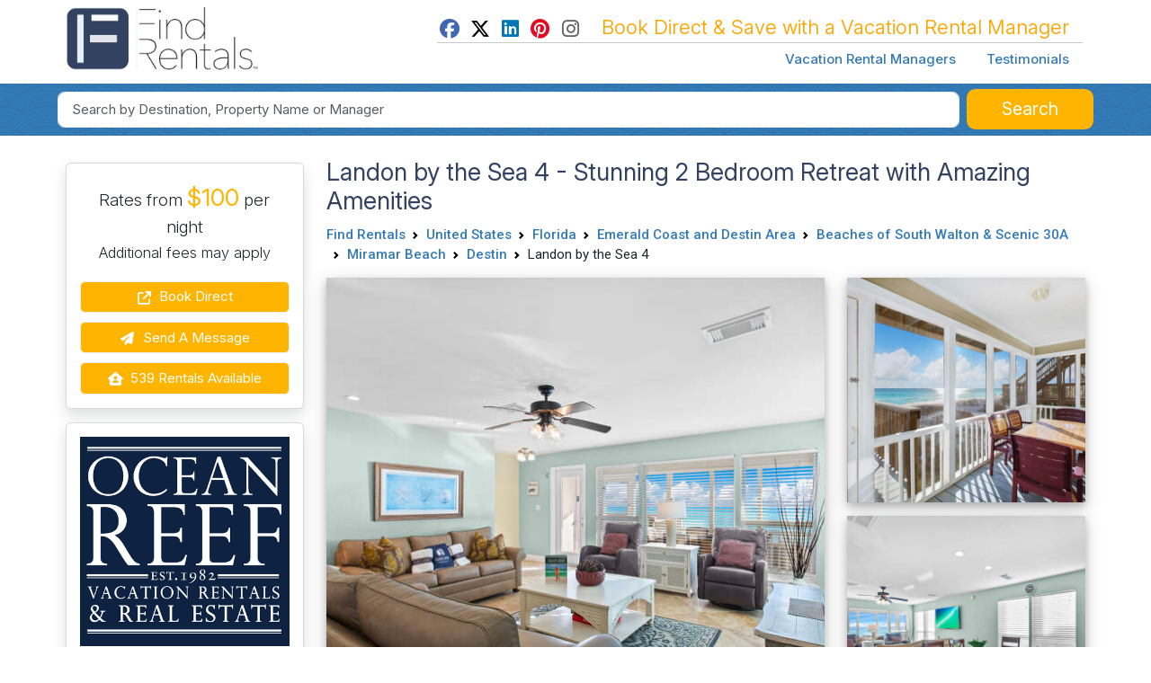

--- FILE ---
content_type: text/html; charset=UTF-8
request_url: https://www.findrentals.com/ocean-reef/p164398
body_size: 19988
content:
<!DOCTYPE html>
<html lang="en">
	<head>
		<title>Landon by the Sea 4 - Marvelous 2 Bedroom Condo in Miramar Beach, FL</title>
		<meta name="description" content="Discover a luxurious beach escape at Landon by the Sea 4, a splendid 2-bedroom condo offering ocean views and top-notch amenities. Ideal for a relaxing getaway.">
		<meta name="viewport" content="width=device-width, initial-scale=1">
		<meta http-equiv="Content-Type" content="text/html; charset=UTF-8">
		<meta http-equiv="X-UA-Compatible" content="IE=edge">
		<meta name="csrf-token" content="x3xDItlVTZmY8CU2QfTPACUELb1dTp8zv0UEJwLm">
		<meta name="google-site-verification" content="wqGCp31RuDbbM-Q1uFxEMt2D3DSjTQZjG9ErTKKawAY">
		<link rel="canonical" href="https://www.findrentals.com/ocean-reef/p164398">

			<meta name="robots" content="max-image-preview:large">
	<link rel="preload" fetchpriority="high" as="image" href="https://media01.findrentals.com/rentals/9685/164398/miramar-beach-condo-zyxw6429-8e1644b9-medium.jpg" type="image/jpeg">
	<link rel="preload" fetchpriority="high" as="image" href="https://media01.findrentals.com/rentals/9685/164398/miramar-beach-condo-zyxw6429-8e1644b9-thumb.jpg" type="image/jpeg">

	<meta property="fb:admins" content="607383265">
<meta property="fb:admins" content="100005519050022">
<meta property="fb:app_id" content="1156686157772306">
<meta property="og:type" content="place">
<meta property="og:title" content="Landon by the Sea 4 - Marvelous 2 Bedroom Condo in Miramar Beach, FL">
<meta property="og:description" content="Discover a luxurious beach escape at Landon by the Sea 4, a splendid 2-bedroom condo offering ocean views and top-notch amenities. Ideal for a relaxing getaway.">
<meta property="og:url" content="https://www.findrentals.com/ocean-reef/p164398">
<meta property="og:image" content="https://media01.findrentals.com/rentals/9685/164398/miramar-beach-condo-zyxw6429-8e1644b9-medium.jpg">
<meta property="og:site_name" content="FindRentals.com">
    <meta property="place:location:latitude"  content="30.37654066">
    <meta property="place:location:longitude" content="-86.37535571">
<meta name="twitter:card" content="summary">
<meta name="twitter:site" content="@findrentals">
<meta name="twitter:title" content="Landon by the Sea 4 - Marvelous 2 Bedroom Condo in Miramar Beach, FL">
<meta name="twitter:description" content="Discover a luxurious beach escape at Landon by the Sea 4, a splendid 2-bedroom condo offering ocean views and top-notch amenities. Ideal for a relaxing getaway.">
<meta name="twitter:image" content="https://media01.findrentals.com/rentals/9685/164398/miramar-beach-condo-zyxw6429-8e1644b9-medium.jpg">

    <script type="application/ld+json">{"@id":"https://www.findrentals.com/ocean-reef/p164398#vacation-rental","url":"https://www.findrentals.com/ocean-reef/p164398","name":"Landon by the Sea 4","@type":"VacationRental","brand":{"@id":"kg:/g/1tf4ftkp","url":"https://www.findrentals.com/vacation-rental-manager/ocean-reef/m9685","name":"Ocean Reef Vacation Rentals & Real Estate","@type":"TravelAgency","address":{"@type":"PostalAddress","postalCode":"32550","addressRegion":"FL","streetAddress":"10221 Emerald Coast Parkway","addressCountry":"US","addressLocality":"Destin"}},"image":["https://media01.findrentals.com/rentals/9685/164398/miramar-beach-condo-zyxw6429-8e1644b9-medium.jpg","https://media01.findrentals.com/rentals/9685/164398/miramar-beach-condo-zyxw6527-a6f412d7-medium.jpg","https://media01.findrentals.com/rentals/9685/164398/miramar-beach-condo-zyxw6422-1f49de35-medium.jpg","https://media01.findrentals.com/rentals/9685/164398/miramar-beach-condo-zyxw6415-22ede2ef-medium.jpg","https://media01.findrentals.com/rentals/9685/164398/miramar-beach-condo-zyxw6468-68d4f542-medium.jpg","https://media01.findrentals.com/rentals/9685/164398/miramar-beach-condo-zyxw6475-20cd7785-medium.jpg","https://media01.findrentals.com/rentals/9685/164398/miramar-beach-condo-zyxw6492-07de863b-medium.jpg","https://media01.findrentals.com/rentals/9685/164398/miramar-beach-condo-zyxw6498-1c939c02-medium.jpg","https://media01.findrentals.com/rentals/9685/164398/miramar-beach-condo-zyxw6485-960c1b82-medium.jpg","https://media01.findrentals.com/rentals/9685/164398/miramar-beach-condo-zyxw6505-1-418e3500-medium.jpg","https://media01.findrentals.com/rentals/9685/164398/miramar-beach-condo-zyxw6457-c719c346-medium.jpg","https://media01.findrentals.com/rentals/9685/164398/miramar-beach-condo-zyxw6463-84d78816-medium.jpg"],"offers":{"url":"https://www.oceanreefresorts.com/vacation-rentals/landon-by-the-sea-4/","@type":"Offer","price":210,"availability":"https://schema.org/InStock","priceCurrency":"USD"},"sameAs":["https://www.oceanreefresorts.com/vacation-rentals/landon-by-the-sea-4/"],"address":{"@type":"PostalAddress","postalCode":"32550","addressRegion":"FL","streetAddress":"1631 Scenic Gulf Dr.","addressCountry":"United States","addressLocality":"Miramar Beach"},"@context":"https://schema.org","latitude":30.37654,"longitude":-86.37536,"identifier":"164398","description":"Indulge in seaside serenity at Landon by the Sea 4, a sophisticated condo nestled in Miramar Beach, FL. Experience luxury living by the ocean.","contactPoint":{"@type":"ContactPoint","email":"rolivarez@oceanreefresorts.com","telephone":"800-782-8736"},"containsPlace":{"@type":"Accommodation","floorSize":{"@type":"QuantitativeValue","value":1425,"unitCode":"FTK"},"occupancy":{"@type":"QuantitativeValue","value":6},"additionalType":"EntirePlace","amenityFeature":[{"name":"tv","@type":"LocationFeatureSpecification","value":true},{"name":"ac","@type":"LocationFeatureSpecification","value":true},{"name":"outdoorGrill","@type":"LocationFeatureSpecification","value":true}],"numberOfBedrooms":2,"numberOfBathroomsTotal":3},"additionalType":"HolidayVillageRental","mainEntityOfPage":"https://www.findrentals.com/ocean-reef/p164398"}</script>

					<meta name="robots" content="index, follow">
		
		<link href="https://www.findrentals.com/favicon.ico" rel="shortcut icon">
        <link href="/css/vendor.css?id=3614bc172a3bdebb07b1037ad001e998" rel="stylesheet">
        <link href="/css/web.css?id=7b35292dff4c2aacc7f3b2aeee7ed2ce" rel="stylesheet">

		
		
	    <script src="https://www.google.com/recaptcha/api.js?render=6LebuuEUAAAAAEOsOblXtqfzqA6_DcSKjd_Nft1p&badge=inline"></script>

					<script>
	function initMap() {
	    const mapOptions = {
            center: { lat: 30.37654066, lng: -86.37535571 },
            zoom: 10,
        	mapTypeControl: true,
            zoomControl: true,
            streetViewControl: false,
		};

        const mapElement = document.getElementById("googleMap");
        const map = new google.maps.Map(mapElement, mapOptions);

        // Add a marker
        const marker = new google.maps.Marker({
            position: { lat: 30.37654066, lng: -86.37535571 },
            map: map,
            title: "Landon by the Sea 4"
        });
    }
</script>
		</head>
	<body>
        <noscript><iframe src="//www.googletagmanager.com/ns.html?id=GTM-WM8WXL" height="0" width="0" style="display:none;visibility:hidden"></iframe></noscript>
	<script>
		(function(w,d,s,l,i){w[l]=w[l]||[];w[l].push({'gtm.start':
		new Date().getTime(),event:'gtm.js'});var f=d.getElementsByTagName(s)[0],
		j=d.createElement(s),dl=l!='dataLayer'?'&l='+l:'';j.async=true;j.src='//www.googletagmanager.com/gtm.js?id='+i+dl;f.parentNode.insertBefore(j,f);
		})(window,document,'script','dataLayer','GTM-WM8WXL');
	</script>


		<!-- START TEMPLATE HEADER -->
		<header>
			<div class="tpl_header_container">
				<div class="tpl_header_container container">
					<div class="d-flex">
						<div class="pe-2 pb-3 pt-2 me-md-auto">
							<a href="https://www.findrentals.com">
				                <picture>
				                    <source srcset="https://www.findrentals.com/images/fr-interior-logo-icon.jpg" media="(min-width: 992px)" type="image/jpeg" width="250">
				                    <img src="https://www.findrentals.com/images/fr-interior-logo-icon.jpg" alt="FR Cabin Accommodations" width="225">
				                </picture>
							</a>
						</div>

						<div class="d-lg-none flex-grow-1 text-end pt-4">
							<button id="mobileSelectionSearch" class="btn btn-fr"><i class="fa fa-fw fa-lg fa-search"></i></button>

							<div class="d-inline dropleft">
								<button class="btn btn-default" type="button" id="menuDropdown" aria-haspopup="true" data-bs-toggle="dropdown" aria-expanded="false"><i class="fa fa-fw fa-2x fa-bars"></i></button>
								<div class="dropdown-menu" aria-labelledby="menuDropdown">
									<a href="https://www.findrentals.com/vacation-rental-managers" class="dropdown-item ah4 px-4 py-2">Vacation Rental Managers</a>
									<a href="https://www.findrentals.com/testimonials" class="dropdown-item ah4 px-4 py-2">Testimonials</a>
									<a href="https://manage.findrentals.com/login" class="dropdown-item ah4 px-4 py-2">Manager Login</a>
								</div>
							</div>
						</div>

						<div class="d-none d-lg-block justify-content-end p-1">
							<div class="tpl_bookdirect_msg">
								<a href="https://www.facebook.com/FindRentals" target="_blank"><i class="fab fa-fw fa-facebook" style="color: #4267B2;"></i></a>
								<a href="https://www.twitter.com/FINDRENTALS" target="_blank"><i class="fab fa-fw fa-x-twitter" style="color: #000;"></i></a>
								<a href="https://www.linkedin.com/company/find-rentals-com-inc/" target="_blank"><i class="fab fa-fw fa-linkedin" style="color: #0077B5;"></i></a>
								<a href="https://www.pinterest.com/findrentals/" target="_blank"><i class="fab fa-fw fa-pinterest" style="color:#E60822;"></i></a>
								<a href="https://www.instagram.com/find_rentals/" target="_blank"><i class="fab fa-fw fa-instagram me-3" style="color:#666;"></i></a>
								Book Direct & Save with a Vacation Rental Manager
							</div>
							<hr class="my-0">
							<div class="tpl_toplinks_links pt-2">
								<a href="https://www.findrentals.com/vacation-rental-managers">Vacation Rental Managers</a>
								<a href="https://www.findrentals.com/testimonials">Testimonials</a>
							</div>
						</div>
					</div>
				</div>

	    		<div class="tpl_container_search d-none d-lg-block">
					<div id="searchContainerForm" class="container p-1 d-none d-md-block mb-3">
													<form method="GET" action="https://www.findrentals.com/search" accept-charset="UTF-8" id="searchForm" class="" role="search" autocomplete="off">
<input type="hidden" id="locationId" name="locationId" value="">
<input type="hidden" id="typeId" name="typeId" value="1">
<input type="hidden" id="num_guests" name="num_guests" value="">
<input type="hidden" id="searchAdultsInput" name="searchAdultsInput" value="">
<input type="hidden" id="searchChildrenInput" name="searchChildrenInput" value="">

<div class="homepg_search_box">
	<div class="homepg_search_form">
		<div class="homepg_search_input_search w-100 pe-2">
			<input id="search-suggest" class="tt-input form-control form-control-lg" type="text" name="search" placeholder="Search by Destination, Property Name or Manager" value="">
		</div>

		<div class="homepg_search_input_search_button">
			<button id="searchButton" type="submit" class="inside-search-button">
				<span id="searchButtonText">Search</span>
				<span id="searchButtonSearching" class="d-none"><i class="fas fa-fw fa-lg fa-spinner"></i></span>
			</button>
		</div>
	</div>
</div>
</form>
											</div>
				</div>

							        <div id="mobileHeaderContainer" class="tpl_mobile_header_container d-none"></div>
							</div>
		</header>

		<!-- END TEMPLATE HEADER -->

		<main>
			
			
			<div class="container mb-3">
				
<form style="margin:0;">
	<input type="hidden" id="lb-title-desc" value="Landon by the Sea 4">
	<input type="hidden" id="lb-title2-desc" value="Indulge in seaside serenity at Landon by the Sea 4, a sophisticated condo nestled in Miramar Beach,...">
	<input type="hidden" id="lb-title3-desc" value="2 Bedrooms &amp;bull; 3 Full Bathrooms &amp;bull; Sleeps 6">
</form>


<div class="vr-content">
	<div class="row">
		<div id="stickyContainer2" class="d-none d-md-block col-md-3 order-last order-md-first">
			<div id="sticky-nav-reservations-placeholder"></div>
			<div id="sticky-nav-reservations">
				<div class="row mt-3">
	<div class="col-sm-6 order-last order-md-first col-md-12">
		<div class="card mb-3 shadow">
			<div class="card-body">
									<div id="sidebarHeadingDatesAvailable" class="font-roboto text-center pb-1" style="display:hidden;"></div>
				
									<div id="sidebarHeadingRates" class="lead text-center pb-2">
									            	Rates from
		                		                            <meta itemprop="priceRange" content="$100">
			                	<span class="fs-3 fr-orange"><strong>$100</strong></span> per night
		                				                <br>
							<small>Additional fees may apply</small>
						
					</div>
				
				

									<a href="https://www.findrentals.com/out/5/164398" class="btn btn-booknow aw-booknow-click protected-link" rel="nofollow" data-action-type="clicks_booknow"><i class="fa fa-fw fa-external-link me-1"></i> Book Direct</a>
				
				<button type="button" class="btn btn-booknow" data-bs-toggle="modal" data-bs-target="#emailInquiryModal"><i class="fa fa-fw fa-paper-plane me-1"></i> Send a Message</button>

		        			        <a href="https://www.findrentals.com/vacation-rental-manager/ocean-reef/m9685/rentals" class="btn btn-booknow"><i class="fa fa-fw fa-house-user me-1"></i> 539 Rentals Available</a>
		        
			</div>
		</div>
	</div>
	<div class="col-sm-6 order-first order-md-last col-md-12">
		<div class="card shadow">
			<div class="card-body">
						    		<div class="text-center mb-4">
			    		<a href="https://www.findrentals.com/vacation-rental-manager/ocean-reef/m9685">
			        		<img class="img-fluid" alt="Ocean Reef" style="margin: 0 auto;" src="https://www.findrentals.com/vacations/rental-managers/9685/939/ocean-reef-vacation-rentals-real-estate-logo.png">
			    		</a>
		    		</div>
								<div class="font-size-18 text-center">Reservations and Guest Services at Ocean Reef Vacation Rentals &amp; Real Estate</div>
	<p class="text-center mt-3">
	    In Business Since 1982
	</p>

<hr class="my-2">
	<div class="text-center">
				    <meta itemprop="telephone" content="800-782-8736">
			<span class="phone_track aw-phone-click" data-id="164398" data-type="6" data-phone="800-782-8736"><i class="fa fa-fw fa-phone"></i> Daytime Phone Number</span>
			<br>
							<span class="phone_track aw-phone-click" data-id="164398" data-type="6" data-phone="800-782-8736"><i class="fa fa-fw fa-phone"></i> Evening Phone Number</span>
			<br>
					</div>

	<div class="mt-2 text-center">
		Reference this Property as:
		<p>
			<strong>
				Property #<span itemprop="identifier">164398</span>
				<br>
				Landon by the Sea 4
			</strong>
		</p>
	</div>
			</div>
		</div>
	</div>
</div>

<script>
	window.addEventListener("load", function() {
		var daContainer = $('#sidebarHeadingDatesAvailable');
		var ratesContainer = $('#sidebarHeadingRates');
		var availabilityContainer = $('#availabilitySearchContainer');
		var availabilitySearchAgain = $('#availabilitySearchAgain');
		var availabilityContainer = $('#availabilitySearchContainer');
		var availabilitySearchAgain = $('#availabilitySearchAgain');
		var spinner = '<div style="margin:20px 0;"><i class="fa fa-fw fa-sync fa-3x fa-spin fr-blue"></i></div>';

		$('#checkAvailabilityButton').click(function() {
			var checkin = $('#searchCheckinDateInline').val()
			var checkout = $('#searchCheckoutDateInline').val()
			ratesContainer.hide();
			daContainer.html(spinner);
			setSidebarHeadingRates(checkin, checkout, false);
		});

		function setSidebarHeadingRates(checkin, checkout, init) {
			$.post('https://www.findrentals.com/availability-search', { _token: 'x3xDItlVTZmY8CU2QfTPACUELb1dTp8zv0UEJwLm', property: 164398, start: checkin, end: checkout }, function(data) {
				result = JSON.parse(data);

				var strError = '<div id="sidebarDatesAvailableText" class="font-size-20" style="color:red; background-color:#fcfbff;">Can\'t Find Those Dates</div>Please try your search again.<br>';

				if (!result.success) {
					daContainer.html(strError);
					ratesContainer.show();
					ratesContainer.html(strBlank);
				}
				else {
					var oneDay = 24*60*60*1000; // hours*minutes*seconds*milliseconds
					var firstDate = new Date(checkin);
					var secondDate = new Date(checkout);
					var diffDays = Math.round(Math.abs((firstDate.getTime() - secondDate.getTime())/(oneDay)));
					var totalRate = parseFloat(result.rate.replace(/,/g, ''));

					if (result.rate_range == 'night')
						totalRate = totalRate * diffDays;
					else if (result.rate_range == 'week')
						totalRate = totalRate * (diffDays/7);
					else if (result.rate_range == 'month')
						totalRate = totalRate * (diffDays/30);

					var strBlank = '<span class="fs-3">&nbsp;</span>';
					var strMinStay = '<div id="sidebarDatesAvailableText" class="font-size-20 p-1" style="color:#fff; background-color:#ea4335;">1 Night Minimum Stay</div>';
					var strAvailable = '<div id="sidebarDatesAvailableText" class="font-size-20 p-1 mb-2" style="color:#fff; background-color:#337ab7;">Your Dates are Available</div><span>' + checkin + ' - ' + checkout + '</span><br>';
					var strUnavailable = '<div id="sidebarDatesAvailableText" class="font-size-20 p-1" style="color:#fff; background-color:#ea4335;">Your Dates are Not Available</div>See <a href="#rates-and-availability" class="btn-nav-scroll">Rates and Availability</a><br>';
					var strRentalCost = '<hr class="my-2">Approximate Rental Cost<br><span class="fs-3 fr-orange">$' + totalRate.toLocaleString() + '</span><br>' + diffDays + ' days in Miramar Beach<br><hr class="my-2"><small>Note: The final price may include taxes, insurance, cleaning, or other fees.</small>';	
					var strRatesFrom = 'Rates from <span class="fs-3 fr-orange"><strong>$' + result.rate + '</strong></span> per ' + result.rate_range;

					if ((diffDays+1) < 1) {
						daContainer.html(strMinStay);
						ratesContainer.show();
						ratesContainer.html(strRatesFrom);
					}
					else if (result.is_available) {
						if (init) {
							ratesContainer.html(strRatesFrom);
						}
						else {
							daContainer.html(strAvailable);
							ratesContainer.show();
							//ratesContainer.html('Rates from <span class="fs-3 fr-orange">$' + result.rate + '</span> per ' + result.rate_range);			
							ratesContainer.html(strRentalCost);
							availabilityContainer.hide();
							availabilitySearchAgain.show();
						}
					}
					else {
						daContainer.html(strUnavailable);
						ratesContainer.show();
						ratesContainer.html(strRatesFrom);
					}
				}
			});
		}

		$('#availabilitySearchAgain').click(function() {
			availabilitySearchAgain.hide();
			availabilityContainer.show();
		});
	});
</script>
			</div>
		</div>
		<div class="col-md-9 order-first order-md-last">
			<h1 id="Landon_By_The_Sea_4_Miramar_Beach_Florida" class="d-none d-sm-block my-0">
				Landon by the Sea 4 - Stunning 2 Bedroom Retreat with Amazing Amenities
			</h1>

			<div class="d-none d-md-block mb-2">
				<nav aria-label="breadcrumb">
        <ol class="breadcrumb">
            
                                    <li class="breadcrumb-item"><a href="https://www.findrentals.com">Find Rentals</a></li>
                
            
                                    <li class="breadcrumb-item"><a href="https://www.findrentals.com/vacation-rentals/north-america/united-states/l1905613">United States</a></li>
                
            
                                    <li class="breadcrumb-item"><a href="https://www.findrentals.com/vacation-rentals/united-states/florida/l1921657">Florida</a></li>
                
            
                                    <li class="breadcrumb-item"><a href="https://www.findrentals.com/vacation-rentals/florida/emerald-coast-and-destin-area/l2128807">Emerald Coast and Destin Area</a></li>
                
            
                                    <li class="breadcrumb-item"><a href="https://www.findrentals.com/vacation-rentals/emerald-coast-and-destin-area/beaches-of-south-walton-and-scenic-30a/l2128921">Beaches of South Walton &amp; Scenic 30A</a></li>
                
            
                                    <li class="breadcrumb-item"><a href="https://www.findrentals.com/vacation-rentals/beaches-of-south-walton-and-scenic-30a/miramar-beach/l2129541">Miramar Beach</a></li>
                
            
                                    <li class="breadcrumb-item"><a href="https://www.findrentals.com/vacation-rentals/beaches-of-south-walton-and-scenic-30a/destin/l1922176">Destin</a></li>
                
            
                                    <li class="breadcrumb-item active" aria-current="page">Landon by the Sea 4</li>
                
                    </ol>
    </nav>

			</div>

						    <div class="d-md-none">
			        <ol class="breadcrumb">
			            <li>&laquo; <a href="https://www.findrentals.com/vacation-rentals/beaches-of-south-walton-and-scenic-30a/miramar-beach/l2129541">Miramar Beach Florida Rentals</a></li>
					</ol>
			    </div>
			
							<script type="application/ld+json">{"@context":"http:\/\/schema.org","@type":"BreadcrumbList","itemListElement":[{"@type":"ListItem","position":1,"item":{"@id":"https:\/\/www.findrentals.com\/vacation-rentals\/north-america\/united-states\/l1905613","name":"United States","image":""}},{"@type":"ListItem","position":2,"item":{"@id":"https:\/\/www.findrentals.com\/vacation-rentals\/united-states\/florida\/l1921657","name":"Florida","image":""}},{"@type":"ListItem","position":3,"item":{"@id":"https:\/\/www.findrentals.com\/vacation-rentals\/florida\/emerald-coast-and-destin-area\/l2128807","name":"Emerald Coast and Destin Area","image":""}},{"@type":"ListItem","position":4,"item":{"@id":"https:\/\/www.findrentals.com\/vacation-rentals\/emerald-coast-and-destin-area\/beaches-of-south-walton-and-scenic-30a\/l2128921","name":"Beaches of South Walton & Scenic 30A","image":""}},{"@type":"ListItem","position":5,"item":{"@id":"https:\/\/www.findrentals.com\/vacation-rentals\/beaches-of-south-walton-and-scenic-30a\/miramar-beach\/l2129541","name":"Miramar Beach","image":""}}]}</script>
			
			
																			<div class="row">
					<div class="col-12 d-sm-none">
						<div class="text-center" itemscope itemtype="http://schema.org/ImageObject">
									            		<figure data-index="0">
								<meta itemprop="contentUrl" content="https://media01.findrentals.com/rentals/9685/164398/miramar-beach-condo-zyxw6429-8e1644b9-medium.jpg">
								<meta itemprop="representativeOfPage" content="true">
																	<meta itemprop="caption" content="ZYXW6429">
								
	                    				                    		<img src="/images/property-placeholder.jpg" data-src="https://media01.findrentals.com/rentals/9685/164398/miramar-beach-condo-zyxw6429-8e1644b9-thumb.jpg" class="img-fluid box-shadow lazy" data-bs-toggle="modal" data-bs-target="#browseImagesModal" style="width: 100%; height: 250px; object-fit: cover; cursor: pointer;" alt="ZYXW6429" title="ZYXW6429">
										            		</figure>
						</div>
					</div>
					<div class="col-12 col-sm-8 d-none d-sm-block">
						<div class="text-center" itemscope itemtype="http://schema.org/ImageObject">
		            		<figure data-index="0">
								<meta itemprop="contentUrl" content="https://media01.findrentals.com/rentals/9685/164398/miramar-beach-condo-zyxw6429-8e1644b9-medium.jpg">
								<meta itemprop="representativeOfPage" content="true">
																	<meta itemprop="caption" content="ZYXW6429">
								
	                    				                    		<img src="/images/property-placeholder.jpg" data-src="https://media01.findrentals.com/rentals/9685/164398/miramar-beach-condo-zyxw6429-8e1644b9-medium.jpg" class="img-fluid box-shadow lazy" data-bs-toggle="modal" data-bs-target="#browseImagesModal" style="width: 100%; height: 516px; object-fit: cover; cursor: pointer;" alt="ZYXW6429" title="ZYXW6429">
										            		</figure>
						</div>
					</div>
					<div class="col-sm-4 d-none d-sm-block">
													<div class="text-center" itemscope itemtype="http://schema.org/ImageObject">
											            		<figure data-index="1">
									<meta itemprop="contentUrl" content="https://media01.findrentals.com/rentals/9685/164398/miramar-beach-condo-zyxw6527-a6f412d7-medium.jpg">
									<meta itemprop="representativeOfPage" content="true">
																			<meta itemprop="caption" content="ZYXW6527">
									
		                    					                    		<img src="/images/property-placeholder.jpg" data-src="https://media01.findrentals.com/rentals/9685/164398/miramar-beach-condo-zyxw6527-a6f412d7-medium.jpg" class="img-fluid box-shadow lazy" data-bs-toggle="modal" data-bs-target="#browseImagesModal" style="width: 100%; height: 250px; object-fit: cover; cursor: pointer;" alt="ZYXW6527" title="ZYXW6527">
												            		</figure>
							</div>
																			<div class="text-center" itemscope itemtype="http://schema.org/ImageObject">
											            		<figure data-index="2" style="position: relative;">
									<meta itemprop="contentUrl" content="https://media01.findrentals.com/rentals/9685/164398/miramar-beach-condo-zyxw6422-1f49de35-medium.jpg">
									<meta itemprop="representativeOfPage" content="true">
																			<meta itemprop="caption" content="ZYXW6422">
									
		                    					                    		<img src="/images/property-placeholder.jpg" data-src="https://media01.findrentals.com/rentals/9685/164398/miramar-beach-condo-zyxw6422-1f49de35-medium.jpg" class="img-fluid box-shadow lazy" data-bs-toggle="modal" data-bs-target="#browseImagesModal" style="width: 100%; height: 250px; object-fit: cover; cursor: pointer;" alt="ZYXW6422" title="ZYXW6422">
									
									<div style="position: absolute; bottom: 10px; right: 10px;">
																					<button class="btn btn-sm btn-light" style="border: 1px solid #000;" data-bs-toggle="modal" data-bs-target="#browseImagesModal">Show All Photos</button>
																			</div>
			            		</figure>
							</div>
											</div>
				</div>
				<div class="modal fade" id="browseImagesModal" tabindex="-1" aria-labelledby="browseImagesModalLabel" aria-hidden="true">
	<div class="modal-dialog modal-fullscreen">
		<div class="modal-content">
			<div class="modal-header">
        		<h3 class="modal-title mx-auto text-center w-100">
					Landon by the Sea 4

											<br>
						<a href="https://www.findrentals.com/out/5/164398" target="_blank" class="btn btn-sm btn-success protected-link" data-action-type="clicks_calendar">Check Availability</a>
									</h3>

        		<button type="button" class="btn-close" data-bs-dismiss="modal" aria-label="Close"></button>
			</div>
			<div class="modal-body text-center mx-0 px-0">
				<div id="imageGallery" class="row mx-auto px-0" style="max-width: 800px;">
																							<div class="col-sm-12 text-center px-0" itemscope itemtype="http://schema.org/ImageObject">
								<meta itemprop="contentUrl" content="https://media01.findrentals.com/rentals/9685/164398/miramar-beach-condo-zyxw6429-8e1644b9-medium.jpg">
								<meta itemprop="representativeOfPage" content="true">
																	<meta itemprop="caption" content="ZYXW6429">
								
								<a href="https://media01.findrentals.com/rentals/9685/164398/miramar-beach-condo-zyxw6429-8e1644b9-full.jpg" data-pswp-width="1920" data-pswp-height="1280" target="_blank">
									<img data-src="https://media01.findrentals.com/rentals/9685/164398/miramar-beach-condo-zyxw6429-8e1644b9-full.jpg" class="p-2 img-fluid w-100 lazy" title="ZYXW6429" alt="ZYXW6429">
								</a>
							</div>
																															<div class="col-sm-6 text-center px-0 align-items-start" itemscope itemtype="http://schema.org/ImageObject">
								<meta itemprop="contentUrl" content="https://media01.findrentals.com/rentals/9685/164398/miramar-beach-condo-zyxw6527-a6f412d7-medium.jpg">
								<meta itemprop="representativeOfPage" content="true">
																	<meta itemprop="caption" content="ZYXW6527">
								
								<a href="https://media01.findrentals.com/rentals/9685/164398/miramar-beach-condo-zyxw6527-a6f412d7-full.jpg" data-pswp-width="1920" data-pswp-height="1280" target="_blank">
									<img data-src="https://media01.findrentals.com/rentals/9685/164398/miramar-beach-condo-zyxw6527-a6f412d7-medium.jpg" class="p-2 img-fluid lazy" title="ZYXW6527" alt="ZYXW6527">
								</a>
							</div>
																								<div class="col-sm-6 text-center px-0 align-items-start" itemscope itemtype="http://schema.org/ImageObject">
								<meta itemprop="contentUrl" content="https://media01.findrentals.com/rentals/9685/164398/miramar-beach-condo-zyxw6422-1f49de35-medium.jpg">
								<meta itemprop="representativeOfPage" content="true">
																	<meta itemprop="caption" content="ZYXW6422">
								
								<a href="https://media01.findrentals.com/rentals/9685/164398/miramar-beach-condo-zyxw6422-1f49de35-full.jpg" data-pswp-width="1920" data-pswp-height="1280" target="_blank">
									<img data-src="https://media01.findrentals.com/rentals/9685/164398/miramar-beach-condo-zyxw6422-1f49de35-medium.jpg" class="p-2 img-fluid lazy" title="ZYXW6422" alt="ZYXW6422">
								</a>
							</div>
																								<div class="col-sm-12 text-center px-0" itemscope itemtype="http://schema.org/ImageObject">
								<meta itemprop="contentUrl" content="https://media01.findrentals.com/rentals/9685/164398/miramar-beach-condo-zyxw6415-22ede2ef-medium.jpg">
								<meta itemprop="representativeOfPage" content="true">
																	<meta itemprop="caption" content="ZYXW6415">
								
								<a href="https://media01.findrentals.com/rentals/9685/164398/miramar-beach-condo-zyxw6415-22ede2ef-full.jpg" data-pswp-width="1920" data-pswp-height="1280" target="_blank">
									<img data-src="https://media01.findrentals.com/rentals/9685/164398/miramar-beach-condo-zyxw6415-22ede2ef-full.jpg" class="p-2 img-fluid w-100 lazy" title="ZYXW6415" alt="ZYXW6415">
								</a>
							</div>
																															<div class="col-sm-6 text-center px-0 align-items-start" itemscope itemtype="http://schema.org/ImageObject">
								<meta itemprop="contentUrl" content="https://media01.findrentals.com/rentals/9685/164398/miramar-beach-condo-zyxw6468-68d4f542-medium.jpg">
								<meta itemprop="representativeOfPage" content="true">
																	<meta itemprop="caption" content="ZYXW6468">
								
								<a href="https://media01.findrentals.com/rentals/9685/164398/miramar-beach-condo-zyxw6468-68d4f542-full.jpg" data-pswp-width="1920" data-pswp-height="1280" target="_blank">
									<img data-src="https://media01.findrentals.com/rentals/9685/164398/miramar-beach-condo-zyxw6468-68d4f542-medium.jpg" class="p-2 img-fluid lazy" title="ZYXW6468" alt="ZYXW6468">
								</a>
							</div>
																								<div class="col-sm-6 text-center px-0 align-items-start" itemscope itemtype="http://schema.org/ImageObject">
								<meta itemprop="contentUrl" content="https://media01.findrentals.com/rentals/9685/164398/miramar-beach-condo-zyxw6475-20cd7785-medium.jpg">
								<meta itemprop="representativeOfPage" content="true">
																	<meta itemprop="caption" content="ZYXW6475">
								
								<a href="https://media01.findrentals.com/rentals/9685/164398/miramar-beach-condo-zyxw6475-20cd7785-full.jpg" data-pswp-width="1920" data-pswp-height="1280" target="_blank">
									<img data-src="https://media01.findrentals.com/rentals/9685/164398/miramar-beach-condo-zyxw6475-20cd7785-medium.jpg" class="p-2 img-fluid lazy" title="ZYXW6475" alt="ZYXW6475">
								</a>
							</div>
																								<div class="col-sm-12 text-center px-0" itemscope itemtype="http://schema.org/ImageObject">
								<meta itemprop="contentUrl" content="https://media01.findrentals.com/rentals/9685/164398/miramar-beach-condo-zyxw6492-07de863b-medium.jpg">
								<meta itemprop="representativeOfPage" content="true">
																	<meta itemprop="caption" content="ZYXW6492">
								
								<a href="https://media01.findrentals.com/rentals/9685/164398/miramar-beach-condo-zyxw6492-07de863b-full.jpg" data-pswp-width="1920" data-pswp-height="1280" target="_blank">
									<img data-src="https://media01.findrentals.com/rentals/9685/164398/miramar-beach-condo-zyxw6492-07de863b-full.jpg" class="p-2 img-fluid w-100 lazy" title="ZYXW6492" alt="ZYXW6492">
								</a>
							</div>
																															<div class="col-sm-6 text-center px-0 align-items-start" itemscope itemtype="http://schema.org/ImageObject">
								<meta itemprop="contentUrl" content="https://media01.findrentals.com/rentals/9685/164398/miramar-beach-condo-zyxw6498-1c939c02-medium.jpg">
								<meta itemprop="representativeOfPage" content="true">
																	<meta itemprop="caption" content="ZYXW6498">
								
								<a href="https://media01.findrentals.com/rentals/9685/164398/miramar-beach-condo-zyxw6498-1c939c02-full.jpg" data-pswp-width="1920" data-pswp-height="1280" target="_blank">
									<img data-src="https://media01.findrentals.com/rentals/9685/164398/miramar-beach-condo-zyxw6498-1c939c02-medium.jpg" class="p-2 img-fluid lazy" title="ZYXW6498" alt="ZYXW6498">
								</a>
							</div>
																								<div class="col-sm-6 text-center px-0 align-items-start" itemscope itemtype="http://schema.org/ImageObject">
								<meta itemprop="contentUrl" content="https://media01.findrentals.com/rentals/9685/164398/miramar-beach-condo-zyxw6485-960c1b82-medium.jpg">
								<meta itemprop="representativeOfPage" content="true">
																	<meta itemprop="caption" content="ZYXW6485">
								
								<a href="https://media01.findrentals.com/rentals/9685/164398/miramar-beach-condo-zyxw6485-960c1b82-full.jpg" data-pswp-width="1920" data-pswp-height="1280" target="_blank">
									<img data-src="https://media01.findrentals.com/rentals/9685/164398/miramar-beach-condo-zyxw6485-960c1b82-medium.jpg" class="p-2 img-fluid lazy" title="ZYXW6485" alt="ZYXW6485">
								</a>
							</div>
																								<div class="col-sm-12 text-center px-0" itemscope itemtype="http://schema.org/ImageObject">
								<meta itemprop="contentUrl" content="https://media01.findrentals.com/rentals/9685/164398/miramar-beach-condo-zyxw6505-1-418e3500-medium.jpg">
								<meta itemprop="representativeOfPage" content="true">
																	<meta itemprop="caption" content="ZYXW6505 (1)">
								
								<a href="https://media01.findrentals.com/rentals/9685/164398/miramar-beach-condo-zyxw6505-1-418e3500-full.jpg" data-pswp-width="1920" data-pswp-height="1280" target="_blank">
									<img data-src="https://media01.findrentals.com/rentals/9685/164398/miramar-beach-condo-zyxw6505-1-418e3500-full.jpg" class="p-2 img-fluid w-100 lazy" title="ZYXW6505 (1)" alt="ZYXW6505 (1)">
								</a>
							</div>
																															<div class="col-sm-6 text-center px-0 align-items-start" itemscope itemtype="http://schema.org/ImageObject">
								<meta itemprop="contentUrl" content="https://media01.findrentals.com/rentals/9685/164398/miramar-beach-condo-zyxw6457-c719c346-medium.jpg">
								<meta itemprop="representativeOfPage" content="true">
																	<meta itemprop="caption" content="ZYXW6457">
								
								<a href="https://media01.findrentals.com/rentals/9685/164398/miramar-beach-condo-zyxw6457-c719c346-full.jpg" data-pswp-width="1920" data-pswp-height="1280" target="_blank">
									<img data-src="https://media01.findrentals.com/rentals/9685/164398/miramar-beach-condo-zyxw6457-c719c346-medium.jpg" class="p-2 img-fluid lazy" title="ZYXW6457" alt="ZYXW6457">
								</a>
							</div>
																								<div class="col-sm-6 text-center px-0 align-items-start" itemscope itemtype="http://schema.org/ImageObject">
								<meta itemprop="contentUrl" content="https://media01.findrentals.com/rentals/9685/164398/miramar-beach-condo-zyxw6463-84d78816-medium.jpg">
								<meta itemprop="representativeOfPage" content="true">
																	<meta itemprop="caption" content="ZYXW6463">
								
								<a href="https://media01.findrentals.com/rentals/9685/164398/miramar-beach-condo-zyxw6463-84d78816-full.jpg" data-pswp-width="1920" data-pswp-height="1280" target="_blank">
									<img data-src="https://media01.findrentals.com/rentals/9685/164398/miramar-beach-condo-zyxw6463-84d78816-medium.jpg" class="p-2 img-fluid lazy" title="ZYXW6463" alt="ZYXW6463">
								</a>
							</div>
																								<div class="col-sm-12 text-center px-0" itemscope itemtype="http://schema.org/ImageObject">
								<meta itemprop="contentUrl" content="https://media01.findrentals.com/rentals/9685/164398/miramar-beach-condo-23-landon-sea-water-6df615c7-medium.jpg">
								<meta itemprop="representativeOfPage" content="true">
																	<meta itemprop="caption" content="23-Landon-By-The-Sea-From-Water">
								
								<a href="https://media01.findrentals.com/rentals/9685/164398/miramar-beach-condo-23-landon-sea-water-6df615c7-full.jpg" data-pswp-width="1920" data-pswp-height="1280" target="_blank">
									<img data-src="https://media01.findrentals.com/rentals/9685/164398/miramar-beach-condo-23-landon-sea-water-6df615c7-full.jpg" class="p-2 img-fluid w-100 lazy" title="23-Landon-By-The-Sea-From-Water" alt="23-Landon-By-The-Sea-From-Water">
								</a>
							</div>
																															<div class="col-sm-6 text-center px-0 align-items-start" itemscope itemtype="http://schema.org/ImageObject">
								<meta itemprop="contentUrl" content="https://media01.findrentals.com/rentals/9685/164398/miramar-beach-condo-zyxw6442-56cf238f-medium.jpg">
								<meta itemprop="representativeOfPage" content="true">
																	<meta itemprop="caption" content="ZYXW6442">
								
								<a href="https://media01.findrentals.com/rentals/9685/164398/miramar-beach-condo-zyxw6442-56cf238f-full.jpg" data-pswp-width="1920" data-pswp-height="1280" target="_blank">
									<img data-src="https://media01.findrentals.com/rentals/9685/164398/miramar-beach-condo-zyxw6442-56cf238f-medium.jpg" class="p-2 img-fluid lazy" title="ZYXW6442" alt="ZYXW6442">
								</a>
							</div>
																								<div class="col-sm-6 text-center px-0 align-items-start" itemscope itemtype="http://schema.org/ImageObject">
								<meta itemprop="contentUrl" content="https://media01.findrentals.com/rentals/9685/164398/miramar-beach-condo-23-landon-sea-8d3b4df0-medium.jpg">
								<meta itemprop="representativeOfPage" content="true">
																	<meta itemprop="caption" content="23-Landon-By-The-Sea-Miramar-Beach">
								
								<a href="https://media01.findrentals.com/rentals/9685/164398/miramar-beach-condo-23-landon-sea-8d3b4df0-full.jpg" data-pswp-width="1920" data-pswp-height="1280" target="_blank">
									<img data-src="https://media01.findrentals.com/rentals/9685/164398/miramar-beach-condo-23-landon-sea-8d3b4df0-medium.jpg" class="p-2 img-fluid lazy" title="23-Landon-By-The-Sea-Miramar-Beach" alt="23-Landon-By-The-Sea-Miramar-Beach">
								</a>
							</div>
																								<div class="col-sm-12 text-center px-0" itemscope itemtype="http://schema.org/ImageObject">
								<meta itemprop="contentUrl" content="https://media01.findrentals.com/rentals/9685/164398/miramar-beach-condo-zyxw6520-1-4b1b1531-medium.jpg">
								<meta itemprop="representativeOfPage" content="true">
																	<meta itemprop="caption" content="ZYXW6520 (1)">
								
								<a href="https://media01.findrentals.com/rentals/9685/164398/miramar-beach-condo-zyxw6520-1-4b1b1531-full.jpg" data-pswp-width="1920" data-pswp-height="1280" target="_blank">
									<img data-src="https://media01.findrentals.com/rentals/9685/164398/miramar-beach-condo-zyxw6520-1-4b1b1531-full.jpg" class="p-2 img-fluid w-100 lazy" title="ZYXW6520 (1)" alt="ZYXW6520 (1)">
								</a>
							</div>
																															<div class="col-sm-6 text-center px-0 align-items-start" itemscope itemtype="http://schema.org/ImageObject">
								<meta itemprop="contentUrl" content="https://media01.findrentals.com/rentals/9685/164398/miramar-beach-condo-23-landon-sea-sign-877d13e6-medium.jpg">
								<meta itemprop="representativeOfPage" content="true">
																	<meta itemprop="caption" content="23-Landon-By-The-Sea-Sign">
								
								<a href="https://media01.findrentals.com/rentals/9685/164398/miramar-beach-condo-23-landon-sea-sign-877d13e6-full.jpg" data-pswp-width="1920" data-pswp-height="1280" target="_blank">
									<img data-src="https://media01.findrentals.com/rentals/9685/164398/miramar-beach-condo-23-landon-sea-sign-877d13e6-medium.jpg" class="p-2 img-fluid lazy" title="23-Landon-By-The-Sea-Sign" alt="23-Landon-By-The-Sea-Sign">
								</a>
							</div>
																								<div class="col-sm-6 text-center px-0 align-items-start" itemscope itemtype="http://schema.org/ImageObject">
								<meta itemprop="contentUrl" content="https://media01.findrentals.com/rentals/9685/164398/miramar-beach-condo-zyxw6450-905749aa-medium.jpg">
								<meta itemprop="representativeOfPage" content="true">
																	<meta itemprop="caption" content="ZYXW6450">
								
								<a href="https://media01.findrentals.com/rentals/9685/164398/miramar-beach-condo-zyxw6450-905749aa-full.jpg" data-pswp-width="1920" data-pswp-height="1280" target="_blank">
									<img data-src="https://media01.findrentals.com/rentals/9685/164398/miramar-beach-condo-zyxw6450-905749aa-medium.jpg" class="p-2 img-fluid lazy" title="ZYXW6450" alt="ZYXW6450">
								</a>
							</div>
																								<div class="col-sm-12 text-center px-0" itemscope itemtype="http://schema.org/ImageObject">
								<meta itemprop="contentUrl" content="https://media01.findrentals.com/rentals/9685/164398/miramar-beach-condo-23-landon-sea-rear-ext-8e6be866-medium.jpg">
								<meta itemprop="representativeOfPage" content="true">
																	<meta itemprop="caption" content="23-Landon-By-The-Sea-Rear-Ext">
								
								<a href="https://media01.findrentals.com/rentals/9685/164398/miramar-beach-condo-23-landon-sea-rear-ext-8e6be866-full.jpg" data-pswp-width="1920" data-pswp-height="1280" target="_blank">
									<img data-src="https://media01.findrentals.com/rentals/9685/164398/miramar-beach-condo-23-landon-sea-rear-ext-8e6be866-full.jpg" class="p-2 img-fluid w-100 lazy" title="23-Landon-By-The-Sea-Rear-Ext" alt="23-Landon-By-The-Sea-Rear-Ext">
								</a>
							</div>
																															<div class="col-sm-6 text-center px-0 align-items-start" itemscope itemtype="http://schema.org/ImageObject">
								<meta itemprop="contentUrl" content="https://media01.findrentals.com/rentals/9685/164398/miramar-beach-condo-23-landon-sea-communal-deck-33c0914d-medium.jpg">
								<meta itemprop="representativeOfPage" content="true">
																	<meta itemprop="caption" content="23-Landon-By-The-Sea-Communal-Deck">
								
								<a href="https://media01.findrentals.com/rentals/9685/164398/miramar-beach-condo-23-landon-sea-communal-deck-33c0914d-full.jpg" data-pswp-width="1920" data-pswp-height="1280" target="_blank">
									<img data-src="https://media01.findrentals.com/rentals/9685/164398/miramar-beach-condo-23-landon-sea-communal-deck-33c0914d-medium.jpg" class="p-2 img-fluid lazy" title="23-Landon-By-The-Sea-Communal-Deck" alt="23-Landon-By-The-Sea-Communal-Deck">
								</a>
							</div>
																								<div class="col-sm-6 text-center px-0 align-items-start" itemscope itemtype="http://schema.org/ImageObject">
								<meta itemprop="contentUrl" content="https://media01.findrentals.com/rentals/9685/164398/miramar-beach-condo-23-landon-sea-outdoor-shower-b1b2b78e-medium.jpg">
								<meta itemprop="representativeOfPage" content="true">
																	<meta itemprop="caption" content="23-Landon-By-The-Sea-Outdoor-Shower">
								
								<a href="https://media01.findrentals.com/rentals/9685/164398/miramar-beach-condo-23-landon-sea-outdoor-shower-b1b2b78e-full.jpg" data-pswp-width="1920" data-pswp-height="1280" target="_blank">
									<img data-src="https://media01.findrentals.com/rentals/9685/164398/miramar-beach-condo-23-landon-sea-outdoor-shower-b1b2b78e-medium.jpg" class="p-2 img-fluid lazy" title="23-Landon-By-The-Sea-Outdoor-Shower" alt="23-Landon-By-The-Sea-Outdoor-Shower">
								</a>
							</div>
																								<div class="col-sm-12 text-center px-0" itemscope itemtype="http://schema.org/ImageObject">
								<meta itemprop="contentUrl" content="https://media01.findrentals.com/rentals/9685/164398/miramar-beach-condo-23-landon-sea-access-82573087-medium.jpg">
								<meta itemprop="representativeOfPage" content="true">
																	<meta itemprop="caption" content="23-Landon-By-The-Sea-Beach-Access">
								
								<a href="https://media01.findrentals.com/rentals/9685/164398/miramar-beach-condo-23-landon-sea-access-82573087-full.jpg" data-pswp-width="1920" data-pswp-height="1280" target="_blank">
									<img data-src="https://media01.findrentals.com/rentals/9685/164398/miramar-beach-condo-23-landon-sea-access-82573087-full.jpg" class="p-2 img-fluid w-100 lazy" title="23-Landon-By-The-Sea-Beach-Access" alt="23-Landon-By-The-Sea-Beach-Access">
								</a>
							</div>
																															<div class="col-sm-6 text-center px-0 align-items-start" itemscope itemtype="http://schema.org/ImageObject">
								<meta itemprop="contentUrl" content="https://media01.findrentals.com/rentals/9685/164398/miramar-beach-condo-23-landon-sea-access-alt-f0503c4d-medium.jpg">
								<meta itemprop="representativeOfPage" content="true">
																	<meta itemprop="caption" content="23-Landon-By-The-Sea-Beach-Access-Alt">
								
								<a href="https://media01.findrentals.com/rentals/9685/164398/miramar-beach-condo-23-landon-sea-access-alt-f0503c4d-full.jpg" data-pswp-width="1920" data-pswp-height="1280" target="_blank">
									<img data-src="https://media01.findrentals.com/rentals/9685/164398/miramar-beach-condo-23-landon-sea-access-alt-f0503c4d-medium.jpg" class="p-2 img-fluid lazy" title="23-Landon-By-The-Sea-Beach-Access-Alt" alt="23-Landon-By-The-Sea-Beach-Access-Alt">
								</a>
							</div>
																								<div class="col-sm-6 text-center px-0 align-items-start" itemscope itemtype="http://schema.org/ImageObject">
								<meta itemprop="contentUrl" content="https://media01.findrentals.com/rentals/9685/164398/miramar-beach-condo-23-landon-sea-service-2233e7dd-medium.jpg">
								<meta itemprop="representativeOfPage" content="true">
																	<meta itemprop="caption" content="23-Landon-By-The-Sea-Beach-Service">
								
								<a href="https://media01.findrentals.com/rentals/9685/164398/miramar-beach-condo-23-landon-sea-service-2233e7dd-full.jpg" data-pswp-width="1920" data-pswp-height="1280" target="_blank">
									<img data-src="https://media01.findrentals.com/rentals/9685/164398/miramar-beach-condo-23-landon-sea-service-2233e7dd-medium.jpg" class="p-2 img-fluid lazy" title="23-Landon-By-The-Sea-Beach-Service" alt="23-Landon-By-The-Sea-Beach-Service">
								</a>
							</div>
																								<div class="col-sm-12 text-center px-0" itemscope itemtype="http://schema.org/ImageObject">
								<meta itemprop="contentUrl" content="https://media01.findrentals.com/rentals/9685/164398/miramar-beach-condo-23-landon-sea-overhead-857f1c64-medium.jpg">
								<meta itemprop="representativeOfPage" content="true">
																	<meta itemprop="caption" content="23-Landon-By-The-Sea-Overhead">
								
								<a href="https://media01.findrentals.com/rentals/9685/164398/miramar-beach-condo-23-landon-sea-overhead-857f1c64-full.jpg" data-pswp-width="1920" data-pswp-height="1280" target="_blank">
									<img data-src="https://media01.findrentals.com/rentals/9685/164398/miramar-beach-condo-23-landon-sea-overhead-857f1c64-full.jpg" class="p-2 img-fluid w-100 lazy" title="23-Landon-By-The-Sea-Overhead" alt="23-Landon-By-The-Sea-Overhead">
								</a>
							</div>
																						</div>
			</div>
		</div>
	</div>
</div>
			
			
			<h1 id="Landon_By_The_Sea_4_Miramar_Beach_Florida" class="mb-0 mt-0 border-0 text-center d-sm-none">Landon by the Sea 4 - Stunning 2 Bedroom Retreat with Amazing Amenities</h1>

							<p class="property-title ps-2 pb-2 fst-italic">Indulge in seaside serenity at Landon by the Sea 4, a sophisticated condo nestled in Miramar Beach, FL. Experience luxury living by the ocean.</p>
			
			<div id="sticky-nav-placeholder" style="padding: 0px 0 5px 0"></div>

			<div id="sticky-nav" class="text-center text-md-start">
									<a href="https://www.findrentals.com/out/5/164398" class="btn btn-success py-3 protected-link" rel="nofollow" data-action-type="clicks_booknow">
						<i class="fa fa-fw fa-lg fa-bolt"></i> Book This Property
					</a>
								<button type="button" class="btn btn-fr py-3" data-bs-toggle="modal" data-bs-target="#emailInquiryModal"><i class="fa fa-fw fa-lg fa-envelope-open"></i> &nbsp;Ask a Question</button>
				<div class="d-none d-md-inline-block">
											<a href="#rates-and-availability" class="btn btn-secondary btn-responsive btn-nav btn-nav-scroll"><i class="fa fa-fw fa-2x fr-blue fa-calendar"></i><br>Availability</a>
										<a href="#description" class="btn btn-secondary btn-responsive btn-nav btn-nav-scroll"><i class="fa fa-fw fa-2x fr-blue fa-info-circle"></i><br>Description</a>
											<a href="#amenities" class="btn btn-secondary btn-responsive btn-nav btn-nav-scroll"><i class="fa fa-fw fa-2x fr-blue fa-tv"></i><br>Amenities</a>
									</div>
			</div>

			<hr>

			<h2 id="Miramar_Beach_FL_Vacation_Rental_Sleeps_6" class="font-size-20 p-0 border-0">
									Vacation Condo in
								Miramar Beach Florida
			</h2>

			<div class="row mt-2">
				<div class="col-sm-7">
					<div class="property-detail-subdetails">
													<div class="fs-5 mb-2 fr-blue">
																	🏠 <a href="https://www.google.com/maps?q=30.37654066,-86.37535571" target="_blank">1631 Scenic Gulf Dr. #4</a>
															</div>
						
						<table id="more-details-content" class="table table-striped">
							<tbody>
																														<tr>
									<td width="200">How Many Bedrooms?</td>
									<td>
										2 Bedrooms &bull; Sleeps 6
									</td>
								</tr>
																														<tr>
									<td width="200">How Many Bathrooms?</td>
									<td>3 Full Bathrooms</td>
								</tr>
																																												<tr>
									<td width="200">How Much Living Space?</td>
									<td>1425 sqft.</td>
								</tr>
																														<tr>
									<td width="200">Location Setting:</td>
									<td>Waterfront - Gulf</td>
								</tr>
																														<tr class="detail-overview-hidden">
									<td width="200">Beach Access:</td>
									<td>On the Beach</td>
								</tr>
																																					<tr class="detail-overview-hidden">
									<td width="200">Air Conditioning:</td>
									<td>Yes</td>
								</tr>
																																												<tr class="detail-overview-hidden">
									<td width="200">Internet:</td>
									<td>Internet Access</td>
								</tr>
																														<tr class="detail-overview-hidden">
									<td width="200">Television:</td>
									<td>Television</td>
								</tr>
																																																			<tr class="detail-overview-hidden">
									<td width="200">Washer/Dryer:</td>
									<td>Yes</td>
								</tr>
							
							</tbody>
						</table>

													<div id="more-details-button" class="more-property-details">
								<button class="btn btn-secondary" type="button"><i class="fa fa-lg fa-angle-down"></i> more details</button>
							</div>
						
						<div class="p-2 text-center text-md-start">
	 				    	<div class="ssk-group">
    <a href="" class="ssk ssk-lg ssk-facebook"></a>
    <a href="" class="ssk ssk-lg ssk-twitter"></a>
    <a href="" class="ssk ssk-lg ssk-linkedin"></a>
    <a href="" class="ssk ssk-lg ssk-pinterest"></a>
    <a href="" class="ssk ssk-lg ssk-tumblr"></a>
    <a href="" class="ssk ssk-lg ssk-email"></a>
</div>

<script>

window.addEventListener("load", function() {
  SocialShareKit.init({
    selector: '.ssk',
    url: 'https://www.findrentals.com/ocean-reef/p164398',
	title: 'Page on Find Rentals'
  });
});

</script>
						</div>
					</div>
				</div>

				<div class="col-sm-5">
					<div style="width:100%; height:100%; overflow:hidden; text-align:center;">
													<div id="googleMap" style="width:100%; height:100%;"></div>
											</div>
				</div>
			</div>

			
			
			
							<hr>
				<div id="rates-and-availability"></div>
				<h3 id="Rental_Rates" class="property-title">
					Rates &amp; Availability
					<br class="d-block d-sm-none">
					<span style="font-size:.7em !important;">(Displayed in USD)</span>
				</h3>
			
							<ul class="rates-range-list p-0 d-inline-block">
											<li>
							Rates From <strong>$100</strong>
															to <strong>$742</strong>
														per night
						</li>
					
									</ul>
				<br>
			
			<div class="d-md-none mt-2">
				<div class="row mt-3">
	<div class="col-sm-6 order-last order-md-first col-md-12">
		<div class="card mb-3 shadow">
			<div class="card-body">
									<div id="sidebarHeadingDatesAvailable" class="font-roboto text-center pb-1" style="display:hidden;"></div>
				
									<div id="sidebarHeadingRates" class="lead text-center pb-2">
									            	Rates from
		                		                            <meta itemprop="priceRange" content="$100">
			                	<span class="fs-3 fr-orange"><strong>$100</strong></span> per night
		                				                <br>
							<small>Additional fees may apply</small>
						
					</div>
				
				

									<a href="https://www.findrentals.com/out/5/164398" class="btn btn-booknow aw-booknow-click protected-link" rel="nofollow" data-action-type="clicks_booknow"><i class="fa fa-fw fa-external-link me-1"></i> Book Direct</a>
				
				<button type="button" class="btn btn-booknow" data-bs-toggle="modal" data-bs-target="#emailInquiryModal"><i class="fa fa-fw fa-paper-plane me-1"></i> Send a Message</button>

		        			        <a href="https://www.findrentals.com/vacation-rental-manager/ocean-reef/m9685/rentals" class="btn btn-booknow"><i class="fa fa-fw fa-house-user me-1"></i> 539 Rentals Available</a>
		        
			</div>
		</div>
	</div>
	<div class="col-sm-6 order-first order-md-last col-md-12">
		<div class="card shadow">
			<div class="card-body">
						    		<div class="text-center mb-4">
			    		<a href="https://www.findrentals.com/vacation-rental-manager/ocean-reef/m9685">
			        		<img class="img-fluid" alt="Ocean Reef" style="margin: 0 auto;" src="https://www.findrentals.com/vacations/rental-managers/9685/939/ocean-reef-vacation-rentals-real-estate-logo.png">
			    		</a>
		    		</div>
								<div class="font-size-18 text-center">Reservations and Guest Services at Ocean Reef Vacation Rentals &amp; Real Estate</div>
	<p class="text-center mt-3">
	    In Business Since 1982
	</p>

<hr class="my-2">
	<div class="text-center">
				    <meta itemprop="telephone" content="800-782-8736">
			<span class="phone_track aw-phone-click" data-id="164398" data-type="6" data-phone="800-782-8736"><i class="fa fa-fw fa-phone"></i> Daytime Phone Number</span>
			<br>
							<span class="phone_track aw-phone-click" data-id="164398" data-type="6" data-phone="800-782-8736"><i class="fa fa-fw fa-phone"></i> Evening Phone Number</span>
			<br>
					</div>

	<div class="mt-2 text-center">
		Reference this Property as:
		<p>
			<strong>
				Property #<span itemprop="identifier">164398</span>
				<br>
				Landon by the Sea 4
			</strong>
		</p>
	</div>
			</div>
		</div>
	</div>
</div>

<script>
	window.addEventListener("load", function() {
		var daContainer = $('#sidebarHeadingDatesAvailable');
		var ratesContainer = $('#sidebarHeadingRates');
		var availabilityContainer = $('#availabilitySearchContainer');
		var availabilitySearchAgain = $('#availabilitySearchAgain');
		var availabilityContainer = $('#availabilitySearchContainer');
		var availabilitySearchAgain = $('#availabilitySearchAgain');
		var spinner = '<div style="margin:20px 0;"><i class="fa fa-fw fa-sync fa-3x fa-spin fr-blue"></i></div>';

		$('#checkAvailabilityButton').click(function() {
			var checkin = $('#searchCheckinDateInline').val()
			var checkout = $('#searchCheckoutDateInline').val()
			ratesContainer.hide();
			daContainer.html(spinner);
			setSidebarHeadingRates(checkin, checkout, false);
		});

		function setSidebarHeadingRates(checkin, checkout, init) {
			$.post('https://www.findrentals.com/availability-search', { _token: 'x3xDItlVTZmY8CU2QfTPACUELb1dTp8zv0UEJwLm', property: 164398, start: checkin, end: checkout }, function(data) {
				result = JSON.parse(data);

				var strError = '<div id="sidebarDatesAvailableText" class="font-size-20" style="color:red; background-color:#fcfbff;">Can\'t Find Those Dates</div>Please try your search again.<br>';

				if (!result.success) {
					daContainer.html(strError);
					ratesContainer.show();
					ratesContainer.html(strBlank);
				}
				else {
					var oneDay = 24*60*60*1000; // hours*minutes*seconds*milliseconds
					var firstDate = new Date(checkin);
					var secondDate = new Date(checkout);
					var diffDays = Math.round(Math.abs((firstDate.getTime() - secondDate.getTime())/(oneDay)));
					var totalRate = parseFloat(result.rate.replace(/,/g, ''));

					if (result.rate_range == 'night')
						totalRate = totalRate * diffDays;
					else if (result.rate_range == 'week')
						totalRate = totalRate * (diffDays/7);
					else if (result.rate_range == 'month')
						totalRate = totalRate * (diffDays/30);

					var strBlank = '<span class="fs-3">&nbsp;</span>';
					var strMinStay = '<div id="sidebarDatesAvailableText" class="font-size-20 p-1" style="color:#fff; background-color:#ea4335;">1 Night Minimum Stay</div>';
					var strAvailable = '<div id="sidebarDatesAvailableText" class="font-size-20 p-1 mb-2" style="color:#fff; background-color:#337ab7;">Your Dates are Available</div><span>' + checkin + ' - ' + checkout + '</span><br>';
					var strUnavailable = '<div id="sidebarDatesAvailableText" class="font-size-20 p-1" style="color:#fff; background-color:#ea4335;">Your Dates are Not Available</div>See <a href="#rates-and-availability" class="btn-nav-scroll">Rates and Availability</a><br>';
					var strRentalCost = '<hr class="my-2">Approximate Rental Cost<br><span class="fs-3 fr-orange">$' + totalRate.toLocaleString() + '</span><br>' + diffDays + ' days in Miramar Beach<br><hr class="my-2"><small>Note: The final price may include taxes, insurance, cleaning, or other fees.</small>';	
					var strRatesFrom = 'Rates from <span class="fs-3 fr-orange"><strong>$' + result.rate + '</strong></span> per ' + result.rate_range;

					if ((diffDays+1) < 1) {
						daContainer.html(strMinStay);
						ratesContainer.show();
						ratesContainer.html(strRatesFrom);
					}
					else if (result.is_available) {
						if (init) {
							ratesContainer.html(strRatesFrom);
						}
						else {
							daContainer.html(strAvailable);
							ratesContainer.show();
							//ratesContainer.html('Rates from <span class="fs-3 fr-orange">$' + result.rate + '</span> per ' + result.rate_range);			
							ratesContainer.html(strRentalCost);
							availabilityContainer.hide();
							availabilitySearchAgain.show();
						}
					}
					else {
						daContainer.html(strUnavailable);
						ratesContainer.show();
						ratesContainer.html(strRatesFrom);
					}
				}
			});
		}

		$('#availabilitySearchAgain').click(function() {
			availabilitySearchAgain.hide();
			availabilityContainer.show();
		});
	});
</script>
			</div>

							<div class="my-3">
					<hr>
					<p>Availability details can be found on the Ocean Reef Vacation Rentals &amp; Real Estate website.</p>
					<p><strong>Book Direct</strong> through Ocean Reef Vacation Rentals &amp; Real Estate for maximum savings and service!</p>
					<a class="btn btn-orange protected-link" href="https://www.findrentals.com/out/21/164398" rel="nofollow" data-action-type="clicks_availability">
						<i class="fa fa-fw f fa-calendar"></i> Availability Details
					</a>
				</div>
			
												<hr>
					<div id="availabilityCalendar" data-bs-toggle="calendar" class="text-center my-4"></div>
	                <div class="availability-calendar-container">
	                    <div class="availability-calendar-available">Available</div>
	                    <div class="availability-calendar-unavailable">Already Booked</div>
	                </div>
							
			
			
			
			
			
							<br>
				<div class="my-3">
					<h3 id="Activities_and_Special_Interests" class="property-title">Activities and Special Interests</h3>

											<p>This property provides access to the following activities and special interests:</p>

						<div class="row mb-4">
															<div class="col-sm-4">&raquo; <span class="font-roboto font-size-16">Beach</span></div>
															<div class="col-sm-4">&raquo; <span class="font-roboto font-size-16">Biking</span></div>
															<div class="col-sm-4">&raquo; <span class="font-roboto font-size-16">Boating</span></div>
															<div class="col-sm-4">&raquo; <span class="font-roboto font-size-16">Canoeing</span></div>
															<div class="col-sm-4">&raquo; <span class="font-roboto font-size-16">Fishing</span></div>
															<div class="col-sm-4">&raquo; <span class="font-roboto font-size-16">Deep Sea Fishing</span></div>
															<div class="col-sm-4">&raquo; <span class="font-roboto font-size-16">Golfing</span></div>
															<div class="col-sm-4">&raquo; <span class="font-roboto font-size-16">Honeymoon</span></div>
															<div class="col-sm-4">&raquo; <span class="font-roboto font-size-16">State National Parks</span></div>
															<div class="col-sm-4">&raquo; <span class="font-roboto font-size-16">Ocean</span></div>
															<div class="col-sm-4">&raquo; <span class="font-roboto font-size-16">Resorts</span></div>
															<div class="col-sm-4">&raquo; <span class="font-roboto font-size-16">Sailing</span></div>
															<div class="col-sm-4">&raquo; <span class="font-roboto font-size-16">Scuba Diving</span></div>
															<div class="col-sm-4">&raquo; <span class="font-roboto font-size-16">Surfing</span></div>
															<div class="col-sm-4">&raquo; <span class="font-roboto font-size-16">Fly Fishing</span></div>
															<div class="col-sm-4">&raquo; <span class="font-roboto font-size-16">Wind Surfing</span></div>
															<div class="col-sm-4">&raquo; <span class="font-roboto font-size-16">Hiking</span></div>
															<div class="col-sm-4">&raquo; <span class="font-roboto font-size-16">Family Vacations</span></div>
															<div class="col-sm-4">&raquo; <span class="font-roboto font-size-16">Kayaking</span></div>
													</div>
					
									</div>
			
			<div id="amenities"></div>
							<br>
				
																																																																												
									<h3 class="property-title mt-3 mb-2">Featured Amenities</h3>

					<div class="row mb-4">
																					<div class="col-sm-4">
									&raquo; <span>Internet Access</span>
								</div>
																												<div class="col-sm-4">
									&raquo; <span>Television</span>
								</div>
																												<div class="col-sm-4">
									&raquo; <span>Dishwasher</span>
								</div>
																												<div class="col-sm-4">
									&raquo; <span>Air Conditioning</span>
								</div>
																																									<div class="col-sm-4">
									&raquo; <span>Washer/Dryer</span>
								</div>
																																									<div class="col-sm-4">
									&raquo; <span>Grill</span>
								</div>
																		</div>
									<h3 class="property-title mt-3 mb-2">Property Features</h3>

					<div class="row mb-4">
																																																																									<div class="col-sm-4">
									&raquo; <span>Parking</span>
								</div>
																																									<div class="col-sm-4">
									&raquo; <span>Towels/Linens</span>
								</div>
																															</div>
							
							<h3 id="Other_Amenities" class="property-title">Other Property Amenities</h3>
				<div class="row mb-2"><div class="col-sm-4">&raquo; Total Bedding</div><div class="col-sm-4">&raquo; Gulf Front</div><div class="col-sm-4">&raquo; Waterfront</div><div class="col-sm-4">&raquo; Free Seasonal Beach Service</div><div class="col-sm-4">&raquo; Walk to Beach: 0-1 Minute</div><div class="col-sm-4">&raquo; Main House Kitchens: 1</div><div class="col-sm-4">&raquo; No Pets Allowed</div><div class="col-sm-4">&raquo; Laundry</div><div class="col-sm-4">&raquo; Ocean Front</div><div class="col-sm-4">&raquo; Beach</div><div class="col-sm-4">&raquo; Smoke Detector</div><div class="col-sm-4">&raquo; Heating</div><div class="col-sm-4">&raquo; Shampoo</div><div class="col-sm-4">&raquo; Private Entrance</div><div class="col-sm-4">&raquo; 3D Tour</div><div class="col-sm-4">&raquo; Monthly Winter Guests</div><div class="col-sm-4">&raquo; Dining</div></div>
			
			
			
				    		<hr class="mt-5">
	    		<div id="moreProperties" class="property-detail-interlinks-container">
	           		<h3 class="no-border">
						Other Rentals from Ocean Reef Vacation Rentals &amp; Real Estate
	           		</h3>
					<ul>
	           			               		<li>
	                   			                       			                       		<a href="https://www.findrentals.com/ocean-reef/p147598">Lazy Days 3 BD 2 BTH</a>
	                   			               		</li>
	           			               		<li>
	                   			                       			                       		<a href="https://www.findrentals.com/ocean-reef/p147569">Above The Dunes Grayton Beach, Beaches of South Walton &amp; Scenic 30A</a>
	                   			               		</li>
	           			               		<li>
	                   			                       			                       		<a href="https://www.findrentals.com/ocean-reef/p90827">Panorama Miramar Beach, Florida</a>
	                   			               		</li>
	           			               		<li>
	                   			                       			                       		<a href="https://www.findrentals.com/ocean-reef/p90590">Surfside 1407 2 Bedroom Vacation Condo For Rent</a>
	                   			               		</li>
	           			               		<li>
	                   			                       			                       		<a href="https://www.findrentals.com/ocean-reef/p164940">Ariel Dunes Ii 1610 Miramar Beach, Florida</a>
	                   			               		</li>
	           			               		<li>
	                   			                       			                       		<a href="https://www.findrentals.com/ocean-reef/p90748">Costa Del Sol B3 Miramar Beach, FL</a>
	                   			               		</li>
	           			               		<li>
	                   			                       			                       		<a href="https://www.findrentals.com/ocean-reef/p90632">Beach Basket 6 BD 6 BTH</a>
	                   			               		</li>
	           			               		<li>
	                   			                       			                       		<a href="https://www.findrentals.com/ocean-reef/p147614">Gulfstrand Down Beaches of South Walton &amp; Scenic 30A</a>
	                   			               		</li>
	           			               		<li>
	                   			                       			                       		<a href="https://www.findrentals.com/ocean-reef/p154648">Mainsail 286 Miramar Beach, FL</a>
	                   			               		</li>
	           			               		<li>
	                   			                       			                       		<a href="https://www.findrentals.com/ocean-reef/p90734">Puesta Del Sol 4 Bedroom 4 Baths</a>
	                   			               		</li>
	           			    		</div>
	    		<div class="clear"></div>
			
							<div class="accordion mt-4" id="More_Info_Accommodations">
					<div class="accordion-item">
						<h2 class="accordion-header mt-0" id="description">
							<button class="accordion-button collapsed" type="button" data-bs-toggle="collapse" data-bs-target="#collapseOne" aria-expanded="false" aria-controls="collapseOne">
								More Info
							</button>
					    </h2>
					    <div id="collapseOne" class="accordion-collapse collapse" aria-labelledby="description" data-bs-parent="#More_Info_Accommodations">
							<div class="accordion-body"><p>Nestled in the heart of Miramar Beach, Destin, Landon By The Sea 4 offers an inviting retreat for those seeking a serene coastal escape. This beachfront condo promises not only unobstructed views of the Gulf Coast but also a range of thoughtfully designed features to enhance your stay. From the spacious living area to the sunlit bedrooms, every detail has been carefully curated to provide a comfortable and welcoming environment. As we explore the exclusive offerings and nearby attractions, it becomes clear that this pet-friendly getaway has something special to offer discerning travelers.</p>

<h3>Property Overview</h3>

<p>Nestled in the picturesque Miramar Beach of Destin, Landon by the Sea 4 is an exquisite beachfront condo offering unobstructed views of the Gulf Coast, a serene ambiance, and well-appointed amenities for a relaxing getaway. The stunning ocean views from the gulf-facing windows in the living room create a warm and sunny atmosphere, while the spacious dining area and fully equipped kitchen provide luxurious amenities for guests. The open floor plan and well-appointed bedrooms, including the primary suite with a gulf-front balcony, ensure a comfortable and sunlit stay. Additionally, the property's quiet and private setting, free seasonal beach service, and proximity to popular entertainment hubs make it an ideal choice for those seeking a freedom-filled vacation.</p>

<h3>Beachfront Condo Features</h3>

<p>With its prime beachfront location and well-appointed amenities, Landon by the Sea 4 offers a distinctive blend of luxury and comfort for a memorable coastal retreat in Miramar Beach, Destin. The beachfront condo features unobstructed views of the Gulf Coast, providing guests with breathtaking beachfront vistas. Its open floor plan creates a spacious and airy atmosphere, perfect for enjoying the coastal ambiance. The living room boasts a warm and sunny atmosphere with a panel of gulf-facing windows, allowing ample sunlight to filter through. The well-equipped kitchen, complete with honey-toned cabinets, granite countertops, and stainless steel appliances, seamlessly flows into the open living area, making it ideal for entertaining. Whether relaxing in the spacious living room, dining area, or enjoying the beachfront views from the bedrooms, guests will find the beachfront condo's open floor plan conducive to a relaxing and enjoyable stay.</p>

<h3>Living Room and Dining Area</h3>

<p>The living room and dining area of Landon by the Sea 4 exude a welcoming ambiance, characterized by ample natural light and comfortable furnishings, creating an inviting space for relaxation and entertainment.</p>

<h4>Living Room and Dining Area Features:</h4>

<ol>
<li><p><strong>Design Ideas</strong>: The living room features a panel of gulf-facing windows, allowing for stunning views and plenty of natural light. The dining area includes a glass-topped table and six wooden chairs, creating a modern and elegant setting.</p></li>
<li><p><strong>Furniture Arrangement</strong>: The living room's seating ensemble comprises a leather sofa, loveseat, and recliners, creating a cozy and versatile space for gatherings. A large drink table serves as the centerpiece, providing convenience and functionality.</p></li>
<li><p><strong>Comfortable Atmosphere</strong>: The warm and sunny atmosphere in the living room, along with the well-planned furniture arrangement, fosters a comfortable and inviting environment for relaxation and socializing.</p></li>
<li><p><strong>Entertainment Space</strong>: The open layout and thoughtful design make the living room and dining area perfect for hosting gatherings, enjoying meals, and creating memorable moments with family and friends.</p></li>
</ol>

<h3>Kitchen and Bathroom Amenities</h3>

<p>Featuring modern amenities and elegant design elements, the kitchen and bathrooms at Landon by the Sea 4 provide a luxurious and functional experience for guests. The kitchen boasts honey-toned cabinets, granite countertops, and stainless steel appliances, creating a stylish and well-equipped space for culinary endeavors. With a kitchen island illuminated by pendant lights and wicker stools, it offers a perfect setting for casual dining and socializing. Meanwhile, the bathroom renovation includes a full hallway bathroom with a walk-in shower and laundry facilities for added convenience. Additionally, the guest bathroom features double vanities and a tub/shower combo, ensuring a comfortable and accommodating experience. These well-appointed kitchen and bathroom amenities elevate the overall appeal of Landon by the Sea 4, promising a delightful retreat for guests seeking a beachfront getaway with modern comforts.</p>

<h3>Spacious Bedrooms</h3>

<p>Sunlit and airy, the spacious bedrooms at Landon by the Sea 4 provide a tranquil retreat for guests seeking comfort and relaxation during their beachfront getaway. Each bedroom boasts vaulted ceilings and stunning beach views, offering a serene ambiance for a rejuvenating stay. The primary suite features a luxurious king-size bed, a flatscreen TV, and access to a gulf-front balcony, providing a breathtaking vista of the beach. Its ensuite bath includes dual vanities, a walk-in shower, and a soaking tub, ensuring a lavish experience. The guest bedroom also offers a king-size bed, TV, and balcony access, allowing guests to unwind while enjoying the picturesque surroundings.</p>

<p>Experience the spacious bedrooms at Landon by the Sea 4:
1. Vaulted ceilings for an open and airy feel.
2. Beach views from the comfort of your room.
3. Luxurious king-size beds for ultimate relaxation.
4. Ensuite bathrooms with modern amenities.</p>

<h3>Exclusive Property Features</h3>

<p>Providing an extension of the luxurious and serene ambiance found in the spacious bedrooms, Landon by the Sea 4 boasts exclusive property features that enhance the overall experience of this beachfront getaway. Pet-friendly amenities cater to your furry companions, ensuring they can enjoy the vacation with you. Additionally, the benefits of a private rental property include the freedom to create your own schedule and the flexibility to tailor the experience to your preferences. With only four rental units, Landon by the Sea offers a quiet and private stay, allowing you to relax without the crowds. Free seasonal beach service further enhances the convenience and enjoyment of your stay, while the proximity to restaurants, grocery stores, and entertainment adds to the appeal of this exclusive property.</p>

<h3>Nearby Attractions and Convenience</h3>

<p>Conveniently situated near a variety of attractions and amenities, Landon by the Sea offers guests easy access to an array of dining, shopping, and entertainment options in the vicinity. Guests can explore and enjoy the following nearby attractions and conveniences:</p>

<ol>
<li><p><strong>Seascape Towne Centre</strong>: A vibrant shopping and entertainment destination featuring an array of restaurants, boutiques, and family-friendly activities.</p></li>
<li><p><strong>Silver Sands Premium Outlets</strong>: A shopper's paradise offering a wide selection of designer and brand-name stores at discounted prices.</p></li>
<li><p><strong>Village of Baytowne Wharf</strong>: A charming waterfront area with a plethora of dining options, specialty stores, and exciting nightlife.</p></li>
<li><p><strong>Golf Courses</strong>: Several renowned golf courses are within a short drive, providing opportunities for golf enthusiasts to indulge in their favorite sport amidst stunning coastal scenery.</p></li>
</ol>

<p>These attractions and nearby amenities ensure that guests can make the most of their stay at Landon by the Sea, creating unforgettable memories and experiences.</p>

<h3>Pet-Friendly Policy</h3>

<p>How does Landon by the Sea accommodate guests with pets? Landon by the Sea warmly welcomes furry companions, offering a pet-friendly environment with thoughtful amenities. The property's pet policy details a welcoming stance toward pets, allowing guests to bring their beloved animals along for a memorable beachfront experience. Pet-friendly amenities include designated pet relief areas, pet waste stations, and easy access to pet-friendly beaches for enjoyable walks and playtime. Landon by the Sea ensures that both guests and their pets have a comfortable and enjoyable stay, with pet-specific guidelines to maintain a clean and safe environment for all visitors. With its pet-friendly policy and amenities, Landon by the Sea invites guests to embrace the freedom of traveling with their pets while enjoying the stunning Gulf Coast surroundings.</p>
</div>
						</div>
					</div>
				</div>
			
					</div>
	</div>
</div>


<div class="modal" id="emailInquiryModal" tabindex="-1" role="dialog" aria-labelledby="emailInquiryLabel" aria-hidden="true">
    <div class="modal-dialog">
        <div class="modal-content">
            <div class="modal-header">
                <h3 class="modal-title" id="emailInquiryLabel">
					<img src="/favicon.svg" alt="Find Rentals Logo" style="width: 40px; height: 40px; margin-right: 5px; border-radius: 5px;">
	                	                    Ocean Reef Vacation Rentals &amp; Real Estate
	                    <br>
	                    <div style="margin-left:3px;" class="fr-blue">
	                        <small>Landon by the Sea 4</small>
	                    </div>
	                                </h3>
                <button type="button" class="btn-close align-self-start" data-bs-dismiss="modal"><span aria-hidden="true"></span><span class="sr-only">Close</span></button>
            </div>
            <div class="modal-body">
                <p class="p-2">
					Fill out your information below to inquire about specific dates, properties, rates, property management, 
					buyer and seller inquiries, or if you simply want to reach out.
				</p>

                <form method="POST" action="https://www.findrentals.com/inquiry" accept-charset="UTF-8" class="aw-inquiry-form protected-form"><input name="_token" type="hidden" value="x3xDItlVTZmY8CU2QfTPACUELb1dTp8zv0UEJwLm">
                <input name="mobile_button" type="hidden" value="1">
                <input name="ad_id" type="hidden" value="0">
                <input name="property_id" type="hidden" value="164398">
				<input type="hidden" name="recaptcha_token" id="recaptchaToken">

				
				<div class="row mb-3">
	                <div class="col-md-6">
	                    <label id="fullNameLabel" for="fullNameInput">Name</label>
	                    <input id="fullNameInput" class="form-control" type="text" name="full_name" placeholder="Enter Your Full Name" value="" required>
	                </div>
	                <div class="col-md-6">
	                    <label id="emailLabel" for="emailInput">Email Address</label>
	                    <input id="emailInput" class="form-control" type="email" name="email" placeholder="Enter Your Email Address" value="" required>
	                </div>
				</div>

				<div id="contentContainer1" class="contentContainers">
					<div class="row mb-3">
	                	<div class="col-md-6">
	                    	<label for="phoneInput">Phone Number</label>
	                    	<input class="form-control contentFields c1fields" id="phoneInput" type="text" name="phone" placeholder="Enter Your Phone Number" value="">
	                	</div>
	                	<div class="col-md-6">
	                    	<label id="checkinLabel" for="checkin">Travel Dates</label>
	                    	<div class="row">
	                        	<div class="col-6 pe-1">
	                            	<div class="inner-addon left-addon">
	                                	<i class="fa fa-calendar fa-lg  fa-fw addicon fr-orange pt-1 ms-1"></i>
	                                	<input type="text" id="checkin" autocomplete="off" readonly="readonly" data-provide="datepicker" data-date-clear-btn="true" data-date-orientation="bottom" class="form-control modal-form-checkin contentFields c1fields" data-date-start-date="11/24/2025" data-date-autoclose="true" placeholder="Check In" name="checkin" value="">
	                            	</div>
	                        	</div>
	                        	<div class="col-6 pl-1">
	                            	<div class="inner-addon left-addon">
	                                	<i class="fa fa-calendar fa-lg fa-fw addicon fr-orange pt-1 ms-1"></i>
	                                	<input type="text" id="checkout" autocomplete="off" readonly="readonly" data-provide="datepicker" data-date-clear-btn="true" data-date-orientation="bottom" class="form-control modal-form-checkout contentFields c1fields" data-date-start-date="11/24/2025" data-date-autoclose="true" placeholder="Check Out" name="checkout" value="">
	                            	</div>
	                        	</div>
	                    	</div>

							<div class="text-center mt-1">
								<input id="unknownDates" type="checkbox" name="unknown_dates"> <small>I don't know my travel dates yet.</small>
							</div>
	                	</div>
                	</div>

					<div class="mb-3">
	                   	<label for="locationInput">Location or Destination of Interest</label>
	                   	<input class="form-control contentFields c1fields" id="locationInput" type="text" name="location" placeholder="Where are you interested in traveling?" value="">
					</div>

					<div class="row mb-3">
	                	<div class="col-sm-6">
	                    	<label id="adultsLabel" for="adults">How many Adults will be staying?</label>
	                    	<div class="col-6 no-padding">
	                        	<select id="adults" name="adults" class="form-control contentFields c1fields">
	                            	<option value="0">0 Adults</option>
	                            	<option value="1">1 Adult</option>
	                            	<option value="2">2 Adults</option>
	                            	<option value="3">3 Adults</option>
	                            	<option value="4">4 Adults</option>
	                            	<option value="5">5 Adults</option>
	                            	<option value="6">6 Adults</option>
	                            	<option value="7">7 Adults</option>
	                            	<option value="8">8 Adults</option>
	                            	<option value="9">9 Adults</option>
	                            	<option value="10">10 Adults</option>
	                            	<option value="11">11 Adults</option>
	                            	<option value="12">12 Adults</option>
	                            	<option value="13">13 Adults</option>
	                            	<option value="14">14 Adults</option>
	                            	<option value="15">15+ Adults</option>
	                        	</select>
	                    	</div>
	                	</div>
	                	<div class="col-sm-6">
	                    	<label id="childrenLabel" for="children">How many Children (under 18)?</label>
	                    	<div class="col-6 p-0 ms-3">
	                        	<select id="children" name="children" class="form-control contentFields c1fields">
	                            	<option value="0">0 Children</option>
	                            	<option value="1">1 Child</option>
	                            	<option value="2">2 Children</option>
	                            	<option value="3">3 Children</option>
	                            	<option value="4">4 Children</option>
	                            	<option value="5">5 Children</option>
	                            	<option value="6">6 Children</option>
	                            	<option value="7">7 Children</option>
	                            	<option value="8">8 Children</option>
	                            	<option value="9">9 Children</option>
	                            	<option value="10">10+ Children</option>
	                        	</select>
	                    	</div>
	                	</div>
                	</div>
				</div>

				<div id="contentContainer2" class="contentContainers d-none">
					<div class="row mb-3">
	                	<div class="col-md-6">
	                    	<label for="phone">Phone Number</label>
	                    	<input class="form-control contentFields c2fields" type="text" name="phone" placeholder="Enter Your Phone Number" value="" disabled="disabled">
	                	</div>
	                	<div class="col-md-6">
		                   	<label for="location">Location of Property</label>
		                   	<input class="form-control contentFields c2fields" type="text" name="location" placeholder="City where your rental is located" value="" disabled="disabled">
						</div>
                	</div>
				</div>

				<div id="contentContainer3" class="contentContainers d-none">
					<div class="row mb-3">
	                	<div class="col-md-6">
	                    	<label for="phone">Phone Number</label>
	                    	<input class="form-control contentFields c3fields" type="text" name="phone" placeholder="Enter Your Phone Number" value="" disabled="disabled">
	                	</div>
	                	<div class="col-md-6">
		                   	<label for="location">Location of Property</label>
		                   	<input class="form-control contentFields c3fields" type="text" name="location" placeholder="City where your want to buy" value="" disabled="disabled">
						</div>
                	</div>
				</div>

				<div id="contentContainer4" class="contentContainers d-none">
					<div class="row mb-3">
	                	<div class="col-md-6">
	                    	<label for="phone">Phone Number</label>
	                    	<input class="form-control contentFields c4fields" type="text" name="phone" placeholder="Enter Your Phone Number" value="" disabled="disabled">
	                	</div>
	                	<div class="col-md-6">
		                   	<label for="location">Location of Property</label>
		                   	<input class="form-control contentFields c4fields" type="text" name="location" placeholder="City where the rental is located" value="" disabled="disabled">
						</div>
                	</div>
				</div>

				<div id="contentContainer5" class="contentContainers d-none">
					<div class="row mb-3">
	                	<div class="col-md-6">
	                    	<label for="phone">Phone Number</label>
	                    	<input class="form-control contentFields c5fields" type="text" name="phone" placeholder="Enter Your Phone Number" value="" disabled="disabled">
	                	</div>
					</div>
				</div>

                <div class="px-2 mb-2">
                    <label id="commentsLabel" for="comments">Message to the Owner or Property Manager</label>
                    <textarea id="commentsInput" name="comments" placeholder="Enter Your Message to the Owner or Property Manager" rows="5" class="form-control" required></textarea>
                </div>

               	<label id="websiteLabel" for="website"></label>
               	<input id="websiteInput" class="form-control" type="text" name="website" placeholder="Enter Your Website URL" value="0">

                <p class="px-2">
                    <input name="saveinfo" type="checkbox" checked> I agree to the <a href="https://www.findrentals.com/terms" target="_blank">Terms and Conditions</a>
                    <br>
                    <br>
                    <input type="submit" class="btn btn-booknow" style="margin:0;" value="Send Request">
                </p>

                </form>
            </div>
        </div>
    </div>
</div>

<script>
window.addEventListener("load", function() {
	
    $('.modal-form-checkin').on('changeDate', function(e) {
        var newdate = new Date(e.date.setDate(e.date.getDate()));
        $('#checkout').datepicker('setStartDate', newdate);
        $('#checkout').datepicker("show");
    });

    $('#unknownDates').change(function() {
        if (this.checked) {
            $('#checkin').val('');
            $('#checkout').val('');
            $('#checkin').prop('disabled', true);
            $('#checkout').prop('disabled', true);
        }
        else {
            $('#checkin').prop('disabled', false);
            $('#checkout').prop('disabled', false);
        }
    });

    $('#fullNameInput').click(function() {
	    if (screen.width <= 480) {
	        $('html,body').animate({
	            scrollTop: $("#fullNameInput").offset().top - 10
            });
		}
	});
});

</script>
<script>
	document.addEventListener('DOMContentLoaded', function() {
		grecaptcha.ready(function() {

		    document.querySelectorAll('.protected-form').forEach(function(form) {
		        form.addEventListener('submit', function(event) {
		            event.preventDefault();
		            grecaptcha.execute('6LebuuEUAAAAAEOsOblXtqfzqA6_DcSKjd_Nft1p', { action: 'forms_property_detail' }).then(function(token) {
		                form.querySelector('[name="recaptcha_token"]').value = token;
						form.submit();
		            });
		        });
		    });

            $('.protected-link').on('click', function (event) {
                event.preventDefault();
                const url = this.getAttribute('href');
                const actionType = this.getAttribute('data-action-type');
                grecaptcha.execute('6LebuuEUAAAAAEOsOblXtqfzqA6_DcSKjd_Nft1p', { action: actionType })
                    .then(function(token) {
                        //window.open(url + '?recaptcha_token=' + token, '_blank', 'noopener');
                        window.location.href = url + '?recaptcha_token=' + token;
                    })
                    .catch(function(error) {
                        //window.open(url, '_blank', 'noopener');
                        window.location.href = url;
                    });
            });

		});
	});
</script>

			</div>

					</main>

<!-- START TEMPLATE FOOTER -->
		<div id="footerScrollSection">
			<div class="ftr_links_container">
			<div id="TopTravelAreas" class="container">
				<h2 class="page-header py-3 my-0 text-center">Additional Travel Destinations</h2>
														<div class="row my-4">
						<div class="col-md-3 ftr_links_title text-start text-md-end">
							Coastal Georgia
						</div>
						<div class="col-md-9">
							<ul class="list-inline">
																																										<li class="list-inline-item font-roboto font-size-16"><a href="https://www.findrentals.com/real-escapes/p105498">St Simons Island Georgia 2 Bedroom Condo</a></li>
																																																		<li class="list-inline-item font-roboto font-size-16"><a href="https://www.findrentals.com/vacation-rental-managers/golden-isles-of-georgia/st-simons-island/l2131293">Vacation Homes in St Simons Island Georgia</a></li>
																																																		<li class="list-inline-item font-roboto font-size-16"><a href="https://www.findrentals.com/vacation-rental-managers/coastal-georgia/golden-isles-of-georgia/l1926835">Vacation Homes for Rent in Golden Isles of Georgia</a></li>
																						</ul>
						</div>
					</div>
														<div class="row my-4">
						<div class="col-md-3 ftr_links_title text-start text-md-end">
							Shenandoah Valley Virginia
						</div>
						<div class="col-md-9">
							<ul class="list-inline">
																																										<li class="list-inline-item font-roboto font-size-16"><a href="https://www.findrentals.com/vacation-rentals/bryce-mountain-resort/mount-jackson/l2132361">Mount Jackson Virginia Short Term Home Rentals</a></li>
																																																		<li class="list-inline-item font-roboto font-size-16"><a href="https://www.findrentals.com/bryce-mountain-management-and-maintenance/p171892">Basye 1 Bedroom Condo Rental</a></li>
																																																		<li class="list-inline-item font-roboto font-size-16"><a href="https://www.findrentals.com/vacation-rentals/shenandoah-valley-virginia/luray/l2022108">Luray Virginia Short Term Cabin Rentals</a></li>
																						</ul>
						</div>
					</div>
														<div class="row my-4">
						<div class="col-md-3 ftr_links_title text-start text-md-end">
							Los Cabos
						</div>
						<div class="col-md-9">
							<ul class="list-inline">
																																										<li class="list-inline-item font-roboto font-size-16"><a href="https://www.findrentals.com/cabo-platinum/p168902">4 Bedroom Vacation Villa Rental in Cabo San Lucas 23467</a></li>
																																																		<li class="list-inline-item font-roboto font-size-16"><a href="https://www.findrentals.com/cabo-platinum/p143027">San Jose del Cabo Baja California Sur 6 Bedroom Vacation Villa Rental</a></li>
																																																		<li class="list-inline-item font-roboto font-size-16"><a href="https://www.findrentals.com/vacation-rental-managers/los-cabos/san-jose-del-cabo/l1194629">San Jose del Cabo Condo Rentals</a></li>
																						</ul>
						</div>
					</div>
														<div class="row my-4">
						<div class="col-md-3 ftr_links_title text-start text-md-end">
							Northwest Colorado
						</div>
						<div class="col-md-9">
							<ul class="list-inline">
																																										<li class="list-inline-item font-roboto font-size-16"><a href="https://www.findrentals.com/vacation-rentals/yampa-valley-area/steamboat-springs/l2129306">Rent a Vacation Duplex in Steamboat Springs Colorado</a></li>
																																																		<li class="list-inline-item font-roboto font-size-16"><a href="https://www.findrentals.com/rentvail/p169885">4 Bedroom Vacation Condo Sleeps 8 Vail CO</a></li>
																																																		<li class="list-inline-item font-roboto font-size-16"><a href="https://www.findrentals.com/rentvail/p178325">3 Bedroom Vacation Condo Sleeps 8 Beaver Creek CO</a></li>
																						</ul>
						</div>
					</div>
							</div>
		</div>
	
	<footer>
		<div class="ftr_blocks">
	        <div class="d-flex flex-row justify-content-around" style="max-width: 1020px; margin:auto;">
				<div class="p-2">
					<div class="ftr_link_headers">Vacation Rental Managers</div>

					<ul class="list-group list-group-flush">
						<li class="ftr_list_item"><a href="https://www.findrentals.com/list-your-rentals">List Your Rentals</a></li>
						<li class="ftr_list_item"><a href="https://manage.findrentals.com/login">Rental Manager Login</a></li>
						<li class="ftr_list_item"><a href="https://www.findrentals.com/testimonials">Testimonials</a></li>
						<li class="ftr_list_item"><a href="https://www.youtube.com/@find_rentals" target="_blank">Video</a></li>
					</ul>
				</div>
				<div class="p-2">
					<div class="ftr_link_headers">Travel Services</div>

					<ul class="list-group list-group-flush">
						<li class="ftr_list_item"><a href="https://www.findrentals.com/reservations">Reservation Desk</a></li>
						<li class="ftr_list_item"><a href="https://www.findrentals.com/newsletter">Newsletter</a></li>
						<li class="ftr_list_item"><a href="https://www.findrentals.com/authors">Authors</a></li>
						<li class="ftr_list_item"><a href="https://www.findrentals.com/partners">Partners</a></li>
					</ul>
				</div>
				<div class="d-none d-md-block p-2">
					<div class="ftr_link_headers">Partnerships</div>

	    									<ul class="list-group list-group-flush">
							            			<li class="ftr_list_item"><a href="https://www.findrentals.com/partners/monk-marketing">Monk Marketing</a></li>
							            			<li class="ftr_list_item"><a href="https://www.findrentals.com/partners/lmpm">Lightmaker (LMPM)</a></li>
							            			<li class="ftr_list_item"><a href="https://www.findrentals.com/partners/ownerrez">OwnerRez</a></li>
							            			<li class="ftr_list_item"><a href="https://www.findrentals.com/partners">more..</a></li>
						</ul>
	    							</div>
			</div>
		</div>

		<div class="ftr_nav">
			<nav class="ftr_navigation">
				<ul>
					<li><a href="https://www.findrentals.com/about">About Find Rentals</a></li>
					<li><a href="https://www.findrentals.com/terms">Terms of Service</a></li>
					<li><a href="https://www.findrentals.com/contact">Contact Us</a></li>
				</ul>
			</nav>
		</div>

		<div class="ftr_copyright">
			Copyright &copy; 2025 FindRentals.com
		</div>
	</footer>
</div>

        <script src="/js/web.js?id=dd32b3fe92b74667bda7b016ac054b72"></script>

			<script src="https://maps.googleapis.com/maps/api/js?key=AIzaSyD6P8aeFq2Rzj_5zweKaXL915c6odIXCws&callback=initMap" async defer></script>

	<script>
		currency_symbol = "$";

		$(document).ready(function() {
			var num_next_month = 0;

			$('#availabilityCalendar').calendar({
				num_next_month: num_next_month,
				adapter: '164398',
									onChangeMonth: function () {
						const url = 'https://www.findrentals.com/out/21/164398';
			            grecaptcha.execute('6LebuuEUAAAAAEOsOblXtqfzqA6_DcSKjd_Nft1p', { action: 'clicks_calendar' })
		                    .then(function(token) {
		                        //window.open(url + '?recaptcha_token=' + token, '_blank', 'noopener');
		                        window.location.href = url + '?recaptcha_token=' + token;
		                    })
		                    .catch(function(error) {
		                        //window.open(url, '_blank', 'noopener');
		                        window.location.href = url;
		                    });
					},
					onSelectDate: function (date, month, year) {
						const url = 'https://www.findrentals.com/out/21/164398';
			            grecaptcha.execute('6LebuuEUAAAAAEOsOblXtqfzqA6_DcSKjd_Nft1p', { action: 'clicks_calendar' })
		                    .then(function(token) {
		                        //window.open(url + '?recaptcha_token=' + token, '_blank', 'noopener');
		                        window.location.href = url + '?recaptcha_token=' + token;
		                    })
		                    .catch(function(error) {
		                        //window.open(url, '_blank', 'noopener');
		                        window.location.href = url;
		                    });
					}
							})

			$("#more-details-button").click(function() {
				$("#more-details-button").hide();
				$(".detail-overview-hidden").removeClass('detail-overview-hidden');
			});

			$(".btn-nav-scroll").click(function(e) {
				var id = $(this).attr('href');
				var $id = $(id);

				if ($id.length === 0)
					return;

				if (id === "#description") {
					$('.accordion-button').click();
				}

				e.preventDefault();

				var pos = $id.offset().top - 65;

			    $('html, body').animate({scrollTop: pos}, 1000);
			});

		    $('#showHiddenRatesButton').click(function() {
		        $('.hidden-rates').removeClass('d-none');
			    $('#showHiddenRatesRow').addClass('d-none');
		    });


			$(".carousel").on("touchstart", function(event){
       			var xClick = event.originalEvent.touches[0].pageX;
    			$(this).one("touchmove", function(event){
        			var xMove = event.originalEvent.touches[0].pageX;
        			if( Math.floor(xClick - xMove) > 5 ){
            			$(this).carousel('next');
        			}
        			else if( Math.floor(xClick - xMove) < -5 ){
            			$(this).carousel('prev');
        			}
    			});
    			$(".carousel").on("touchend", function(){
            			$(this).off("touchmove");
    			});
			});

			var $stickyEl = $('#sticky-nav'),
				$stickyEl2 = $('#stickyContainer2'),
				elTop = $stickyEl.offset().top,
				elTop2 = $stickyEl2.offset().top;

			scrollSticky(elTop, elTop2);
			resizeSticky();

			$(window).scroll(function() {
				scrollSticky(elTop, elTop2);
				resizeSticky();
			});

			$(window).resize(function() {
				elTop = $stickyEl.offset().top;
				elTop2 = $stickyEl2.offset().top;
			});

		});

		function scrollSticky(elTop, elTop2) {
			var $window = $(window),
				$stickyEl = $('#sticky-nav'),
				$stickyEl2 = $('#sticky-nav-reservations');

			if ($(window).width() <= 768)
				return;

			if(($window.scrollTop() + 16) > elTop2) {
				if (($window.scrollTop() + $stickyEl2.height()) > ($(document).height() - $('#footerScrollSection').height() - 95)) {
					pos = ($('#footerScrollSection').height() + 80) - ($(document).height() - ($window.scrollTop() + $window.height()));
					$stickyEl2.css('top', 'auto');
					$stickyEl2.css('bottom', pos);
				}
				else {
					$stickyEl2.toggleClass('sticky', true);
					$stickyEl2.css('top', 15);
					$stickyEl2.css('bottom', 'auto');
					$("#sticky-nav-reservations-placeholder").height($stickyEl2.outerHeight());
				}
			}
			else {
				$stickyEl2.toggleClass('sticky', false);
				$("#sticky-nav-reservations-placeholder").height(0);
			}
		}

		function resizeSticky(c) {
			var c = $('#sticky-nav-reservations'),
				p = $('#stickyContainer2');

			c.width(p.width());
		}
	</script>

		
	</body>
</html>
<!-- END TEMPLATE FOOTER -->


--- FILE ---
content_type: text/html; charset=utf-8
request_url: https://www.google.com/recaptcha/api2/anchor?ar=1&k=6LebuuEUAAAAAEOsOblXtqfzqA6_DcSKjd_Nft1p&co=aHR0cHM6Ly93d3cuZmluZHJlbnRhbHMuY29tOjQ0Mw..&hl=en&v=TkacYOdEJbdB_JjX802TMer9&size=invisible&badge=inline&anchor-ms=20000&execute-ms=15000&cb=cx8zgjhtmifn
body_size: 44925
content:
<!DOCTYPE HTML><html dir="ltr" lang="en"><head><meta http-equiv="Content-Type" content="text/html; charset=UTF-8">
<meta http-equiv="X-UA-Compatible" content="IE=edge">
<title>reCAPTCHA</title>
<style type="text/css">
/* cyrillic-ext */
@font-face {
  font-family: 'Roboto';
  font-style: normal;
  font-weight: 400;
  src: url(//fonts.gstatic.com/s/roboto/v18/KFOmCnqEu92Fr1Mu72xKKTU1Kvnz.woff2) format('woff2');
  unicode-range: U+0460-052F, U+1C80-1C8A, U+20B4, U+2DE0-2DFF, U+A640-A69F, U+FE2E-FE2F;
}
/* cyrillic */
@font-face {
  font-family: 'Roboto';
  font-style: normal;
  font-weight: 400;
  src: url(//fonts.gstatic.com/s/roboto/v18/KFOmCnqEu92Fr1Mu5mxKKTU1Kvnz.woff2) format('woff2');
  unicode-range: U+0301, U+0400-045F, U+0490-0491, U+04B0-04B1, U+2116;
}
/* greek-ext */
@font-face {
  font-family: 'Roboto';
  font-style: normal;
  font-weight: 400;
  src: url(//fonts.gstatic.com/s/roboto/v18/KFOmCnqEu92Fr1Mu7mxKKTU1Kvnz.woff2) format('woff2');
  unicode-range: U+1F00-1FFF;
}
/* greek */
@font-face {
  font-family: 'Roboto';
  font-style: normal;
  font-weight: 400;
  src: url(//fonts.gstatic.com/s/roboto/v18/KFOmCnqEu92Fr1Mu4WxKKTU1Kvnz.woff2) format('woff2');
  unicode-range: U+0370-0377, U+037A-037F, U+0384-038A, U+038C, U+038E-03A1, U+03A3-03FF;
}
/* vietnamese */
@font-face {
  font-family: 'Roboto';
  font-style: normal;
  font-weight: 400;
  src: url(//fonts.gstatic.com/s/roboto/v18/KFOmCnqEu92Fr1Mu7WxKKTU1Kvnz.woff2) format('woff2');
  unicode-range: U+0102-0103, U+0110-0111, U+0128-0129, U+0168-0169, U+01A0-01A1, U+01AF-01B0, U+0300-0301, U+0303-0304, U+0308-0309, U+0323, U+0329, U+1EA0-1EF9, U+20AB;
}
/* latin-ext */
@font-face {
  font-family: 'Roboto';
  font-style: normal;
  font-weight: 400;
  src: url(//fonts.gstatic.com/s/roboto/v18/KFOmCnqEu92Fr1Mu7GxKKTU1Kvnz.woff2) format('woff2');
  unicode-range: U+0100-02BA, U+02BD-02C5, U+02C7-02CC, U+02CE-02D7, U+02DD-02FF, U+0304, U+0308, U+0329, U+1D00-1DBF, U+1E00-1E9F, U+1EF2-1EFF, U+2020, U+20A0-20AB, U+20AD-20C0, U+2113, U+2C60-2C7F, U+A720-A7FF;
}
/* latin */
@font-face {
  font-family: 'Roboto';
  font-style: normal;
  font-weight: 400;
  src: url(//fonts.gstatic.com/s/roboto/v18/KFOmCnqEu92Fr1Mu4mxKKTU1Kg.woff2) format('woff2');
  unicode-range: U+0000-00FF, U+0131, U+0152-0153, U+02BB-02BC, U+02C6, U+02DA, U+02DC, U+0304, U+0308, U+0329, U+2000-206F, U+20AC, U+2122, U+2191, U+2193, U+2212, U+2215, U+FEFF, U+FFFD;
}
/* cyrillic-ext */
@font-face {
  font-family: 'Roboto';
  font-style: normal;
  font-weight: 500;
  src: url(//fonts.gstatic.com/s/roboto/v18/KFOlCnqEu92Fr1MmEU9fCRc4AMP6lbBP.woff2) format('woff2');
  unicode-range: U+0460-052F, U+1C80-1C8A, U+20B4, U+2DE0-2DFF, U+A640-A69F, U+FE2E-FE2F;
}
/* cyrillic */
@font-face {
  font-family: 'Roboto';
  font-style: normal;
  font-weight: 500;
  src: url(//fonts.gstatic.com/s/roboto/v18/KFOlCnqEu92Fr1MmEU9fABc4AMP6lbBP.woff2) format('woff2');
  unicode-range: U+0301, U+0400-045F, U+0490-0491, U+04B0-04B1, U+2116;
}
/* greek-ext */
@font-face {
  font-family: 'Roboto';
  font-style: normal;
  font-weight: 500;
  src: url(//fonts.gstatic.com/s/roboto/v18/KFOlCnqEu92Fr1MmEU9fCBc4AMP6lbBP.woff2) format('woff2');
  unicode-range: U+1F00-1FFF;
}
/* greek */
@font-face {
  font-family: 'Roboto';
  font-style: normal;
  font-weight: 500;
  src: url(//fonts.gstatic.com/s/roboto/v18/KFOlCnqEu92Fr1MmEU9fBxc4AMP6lbBP.woff2) format('woff2');
  unicode-range: U+0370-0377, U+037A-037F, U+0384-038A, U+038C, U+038E-03A1, U+03A3-03FF;
}
/* vietnamese */
@font-face {
  font-family: 'Roboto';
  font-style: normal;
  font-weight: 500;
  src: url(//fonts.gstatic.com/s/roboto/v18/KFOlCnqEu92Fr1MmEU9fCxc4AMP6lbBP.woff2) format('woff2');
  unicode-range: U+0102-0103, U+0110-0111, U+0128-0129, U+0168-0169, U+01A0-01A1, U+01AF-01B0, U+0300-0301, U+0303-0304, U+0308-0309, U+0323, U+0329, U+1EA0-1EF9, U+20AB;
}
/* latin-ext */
@font-face {
  font-family: 'Roboto';
  font-style: normal;
  font-weight: 500;
  src: url(//fonts.gstatic.com/s/roboto/v18/KFOlCnqEu92Fr1MmEU9fChc4AMP6lbBP.woff2) format('woff2');
  unicode-range: U+0100-02BA, U+02BD-02C5, U+02C7-02CC, U+02CE-02D7, U+02DD-02FF, U+0304, U+0308, U+0329, U+1D00-1DBF, U+1E00-1E9F, U+1EF2-1EFF, U+2020, U+20A0-20AB, U+20AD-20C0, U+2113, U+2C60-2C7F, U+A720-A7FF;
}
/* latin */
@font-face {
  font-family: 'Roboto';
  font-style: normal;
  font-weight: 500;
  src: url(//fonts.gstatic.com/s/roboto/v18/KFOlCnqEu92Fr1MmEU9fBBc4AMP6lQ.woff2) format('woff2');
  unicode-range: U+0000-00FF, U+0131, U+0152-0153, U+02BB-02BC, U+02C6, U+02DA, U+02DC, U+0304, U+0308, U+0329, U+2000-206F, U+20AC, U+2122, U+2191, U+2193, U+2212, U+2215, U+FEFF, U+FFFD;
}
/* cyrillic-ext */
@font-face {
  font-family: 'Roboto';
  font-style: normal;
  font-weight: 900;
  src: url(//fonts.gstatic.com/s/roboto/v18/KFOlCnqEu92Fr1MmYUtfCRc4AMP6lbBP.woff2) format('woff2');
  unicode-range: U+0460-052F, U+1C80-1C8A, U+20B4, U+2DE0-2DFF, U+A640-A69F, U+FE2E-FE2F;
}
/* cyrillic */
@font-face {
  font-family: 'Roboto';
  font-style: normal;
  font-weight: 900;
  src: url(//fonts.gstatic.com/s/roboto/v18/KFOlCnqEu92Fr1MmYUtfABc4AMP6lbBP.woff2) format('woff2');
  unicode-range: U+0301, U+0400-045F, U+0490-0491, U+04B0-04B1, U+2116;
}
/* greek-ext */
@font-face {
  font-family: 'Roboto';
  font-style: normal;
  font-weight: 900;
  src: url(//fonts.gstatic.com/s/roboto/v18/KFOlCnqEu92Fr1MmYUtfCBc4AMP6lbBP.woff2) format('woff2');
  unicode-range: U+1F00-1FFF;
}
/* greek */
@font-face {
  font-family: 'Roboto';
  font-style: normal;
  font-weight: 900;
  src: url(//fonts.gstatic.com/s/roboto/v18/KFOlCnqEu92Fr1MmYUtfBxc4AMP6lbBP.woff2) format('woff2');
  unicode-range: U+0370-0377, U+037A-037F, U+0384-038A, U+038C, U+038E-03A1, U+03A3-03FF;
}
/* vietnamese */
@font-face {
  font-family: 'Roboto';
  font-style: normal;
  font-weight: 900;
  src: url(//fonts.gstatic.com/s/roboto/v18/KFOlCnqEu92Fr1MmYUtfCxc4AMP6lbBP.woff2) format('woff2');
  unicode-range: U+0102-0103, U+0110-0111, U+0128-0129, U+0168-0169, U+01A0-01A1, U+01AF-01B0, U+0300-0301, U+0303-0304, U+0308-0309, U+0323, U+0329, U+1EA0-1EF9, U+20AB;
}
/* latin-ext */
@font-face {
  font-family: 'Roboto';
  font-style: normal;
  font-weight: 900;
  src: url(//fonts.gstatic.com/s/roboto/v18/KFOlCnqEu92Fr1MmYUtfChc4AMP6lbBP.woff2) format('woff2');
  unicode-range: U+0100-02BA, U+02BD-02C5, U+02C7-02CC, U+02CE-02D7, U+02DD-02FF, U+0304, U+0308, U+0329, U+1D00-1DBF, U+1E00-1E9F, U+1EF2-1EFF, U+2020, U+20A0-20AB, U+20AD-20C0, U+2113, U+2C60-2C7F, U+A720-A7FF;
}
/* latin */
@font-face {
  font-family: 'Roboto';
  font-style: normal;
  font-weight: 900;
  src: url(//fonts.gstatic.com/s/roboto/v18/KFOlCnqEu92Fr1MmYUtfBBc4AMP6lQ.woff2) format('woff2');
  unicode-range: U+0000-00FF, U+0131, U+0152-0153, U+02BB-02BC, U+02C6, U+02DA, U+02DC, U+0304, U+0308, U+0329, U+2000-206F, U+20AC, U+2122, U+2191, U+2193, U+2212, U+2215, U+FEFF, U+FFFD;
}

</style>
<link rel="stylesheet" type="text/css" href="https://www.gstatic.com/recaptcha/releases/TkacYOdEJbdB_JjX802TMer9/styles__ltr.css">
<script nonce="pk6XUIFuLmBJilDDm9o4mg" type="text/javascript">window['__recaptcha_api'] = 'https://www.google.com/recaptcha/api2/';</script>
<script type="text/javascript" src="https://www.gstatic.com/recaptcha/releases/TkacYOdEJbdB_JjX802TMer9/recaptcha__en.js" nonce="pk6XUIFuLmBJilDDm9o4mg">
      
    </script></head>
<body><div id="rc-anchor-alert" class="rc-anchor-alert"></div>
<input type="hidden" id="recaptcha-token" value="[base64]">
<script type="text/javascript" nonce="pk6XUIFuLmBJilDDm9o4mg">
      recaptcha.anchor.Main.init("[\x22ainput\x22,[\x22bgdata\x22,\x22\x22,\[base64]/[base64]/[base64]/[base64]/[base64]/[base64]/YVtXKytdPVU6KFU8MjA0OD9hW1crK109VT4+NnwxOTI6KChVJjY0NTEyKT09NTUyOTYmJmIrMTxSLmxlbmd0aCYmKFIuY2hhckNvZGVBdChiKzEpJjY0NTEyKT09NTYzMjA/[base64]/[base64]/Ui5EW1ddLmNvbmNhdChiKTpSLkRbV109U3UoYixSKTtlbHNle2lmKFIuRmUmJlchPTIxMilyZXR1cm47Vz09NjZ8fFc9PTI0Nnx8Vz09MzQ5fHxXPT0zNzJ8fFc9PTQ0MHx8Vz09MTE5fHxXPT0yMjZ8fFc9PTUxMXx8Vz09MzkzfHxXPT0yNTE/[base64]/[base64]/[base64]/[base64]/[base64]\x22,\[base64]\x22,\x22fMKoBsOnfEoKwpQNw4RMC1DCo2nCjV3CscO5w5Q8YsOuWUQEwpEUJ8OjAAAMw4bCmcKOw6/CtMKMw5M+Q8O5wrHDqTzDkMOfeMO6LznCjsO8bzTCksKCw7lUwqzCrsOPwpI/NCDCn8KmXiE4w7rCuRJMw7/DuQBVS1s6w4ViwohUZMOBP2nCiVrDgcOnwpnClDtVw7TDisK3w5jCssO8YMOhVUvCr8KKwpTCu8Osw4ZEwoTCuTsMRF9tw5LDmsKGPAk2LMK5w7RNdlnCoMONOl7CpEhJwqE/woZcw4JBLyMuw6/Dm8KUUjPDggIuwq/CtiltXsKYw6jCmMKhw6Vbw5t6bMOrNnvChSrDkkMEAMKfwqMyw6zDhSZfw4JzQ8Kmw7zCvsKAMR7DvHlhwpfCqklNwpp3ZH/DijjCk8Kvw5nCg27CpCDDlQNyXsKiwprCqsKNw6nCjgQcw77DtsOZSDnCm8OGw6jCssOUWz4VwoLCrRwQMVoxw4LDj8OvwpjCrE5qPGjDhTnDocKDD8K7JWBxw5LDrcKlBsKtwq95w7pGw6PCkULCknEDMTDDnsKedcK/w44uw5vDp1TDg1cow4zCvHDCh8OuOFIDGBJKTkbDk3F3wqDDl2XDlcOKw6rDpCrDmsOmasKywqrCmcOFBcO8NTPDiQAydcOLQlzDp8OKTcKcH8K5w7vCnMKZwqEewoTCrHDCoix5c09cfWDDj1nDrcObWcOQw6/CucK+wqXChMOywqFrWX4/IhQhVmcNbMOwwpHCiS/DuUswwrV1w5bDl8KUw5QGw7PCjsKfaQA4w5YRYcKEdDzDtsObBsKraRF2w6jDlQbDscK+Q1I1AcOGwozDmQUAwpHDusOhw41sw7bCpAhyF8KtRsO6NnLDhMKPW1RRwrsIYMO5Om/DpHV5wq0jwqQPwqVGSjHCsCjCg0jDgTrDlGfDn8OTAx11aDUEwo/DrmgEw67CgMOXw4Qpwp3DqsOfVFoNw5duwqVfRcK1OnTCrnnDqsKxV0FSEXLDpsKncCjCmmsTw4knw7oVGw8vMEHCgMK5cF7Cs8KlR8KJe8OlwqZeZ8KeX2A3w5HDoUPDqhwOw4YBVQhww7VzwojDnXvDiT8dClV7w4DDj8KTw6EGwokmP8Kbwpc/wpzCnsOSw6vDlifDjMOYw6bCh0wSOjXCmcOCw7dJcsOrw6x/w63CoSRuw6tNQ25xKMOLwr5/wpDCt8K9w65+f8KDDcOLecKMLGxPw7QZw5/CnMOLw5/CsU7CrHh4aFgMw5rCnTktw79bPcK/wrB+acOsKRd4dkAla8KUwrrChBIbOMKZwrJHWsOeJsKewpDDk1wWw4/CvsKswo1ww50gS8OXwpzCkQrCncKZwpzDlMOOUsKtf3DDrCPCuxDDtMKtwp7Cq8OVw6ljw7Qbw5rDjmTDocOYwrnCg33DjMKCHWwUwqE5w7x7WcKPwrA7bcKXw5XDjTbDnXXCiQARw7tcwqbCsj/DvcK3XcOswrLCm8KSw6M+DRnCiB1EwqlpwrlmwqhSw7l/[base64]/[base64]/c8OYwrIzw5YBdcKyc8KzICTDn8KVSE4Hwp/[base64]/w7MmEBjDnsKyZsOQwpTDssK7wr1WMxDDuW3DiWJVIiDDvMOGG8KMwqceQcKYC8KhfcKHwoMXXw8FVjbCqcKnw5kfwpfCpsOBwqwBwqVZw4RtIcKdw6YWYMKXw6UQLGnDuDlPKTjCqWvChQo5w4LCiB7DlMKcw6XCnSYwTsKrWDMycMO8B8OFwq/DjMO5w4wOwr3Ch8O3dGXDpGF9woPDsUhxX8Kowr1Zw7zDqSbCgkddTx4lw57DrcOcw4VOwpd0w4jDpMKYLCrDisKew6Uiwp8HCMOcYSLCi8O6wqTCpsO/w73DulgKwqbDmgMFwpYvciTCosOXEyZpcgASK8KbUMOXNlFUH8Kdw5HDv2lQwrQQEFDCkTBSw7zDsEXDm8KaCD16w6/CklhcwqHDuFtjY1/DrEzCh0vCssKMw7vDvMOvQSPDjBHDrMKbGC1uw73Cul1kwrAURsKwHcO+ZDFkw55mfMKDFUsTwq14w53Dj8KlPMOIeBjCoSbCvH3DjlLDu8Oiw6jDr8Obwph+N8O7JiR/TlAFPijCiwXCqRzCkhzDt3kKHMKaLsKDwqbCryvDoFjDgcK5GS7DkMKBfsOewq7DgsOjT8O/MMO1w5tEORw1w7TDlWDCvcKNw77CjSvCiXjDiHJFw4/[base64]/OcOJw6EAw6/Cl8KAwrEjwoNYK1k4VcO/w6oKw6IETx/Dl1/DtMO3FivDl8OuwpbCmT/[base64]/PEpRCEUVw5lsw4g1X8OTwoUZw7bDoT06NGLCtMKWw5QvwqFbJwkcwpDDgcKSDMK1DjvCtsOrw6/ChsKqw4bCmMK8wrvCkyfDnMKVwqgSwp3CisO5K0bCrAN9WMK9w5DDkcOkwoUkw6o/[base64]/DncK4wp3Du8K2wptgbgHCg2pDwpUIGMOYwqXCoi1mO0HDmsKaYsKzdQIJw67DrknDp0Mdwrlaw4XChcOCQhtsdlxxMcOAGsKOK8K9w5PDmcKewrFEwqlaWBTCjsObeB4bwrLDsMKTTCoLH8K/[base64]/DuQDDqx5CV8Osw5nCtMK8DW/DksOBSQnDg8KQRRzCucKaZVfCgDgEIsK3GcONwr3CrMOfwpLCuF3ChMK3wotbBsOzwoVuw6TCkiDCunLDiMKVAlXCpwjCpsKqC1bDhcOWw4zCjlhvC8OwXC/DhsKPfMOJXcKUwoxFwqx3wonCksKXwqjCosK4wqEOwrDCucO5w6zDqUTDnHcsAzhuSjBEw6RwKcKhwo9AwqTDh1YkIVvCqVgpw4E5wpQ6w5nDsTvDmlRcw5zDrFYawqbCgAbDt3UawqIHw4xfw6YDQinCosKGe8O7w4bCjsOLwpt3wqhNdU4/Uy4xf1/CtgQQVMOnw43CvVcPGh7DtgItfMKEwrHDmcKrY8KXw4U4w7N/wqjCqy8+w4JyCUpzTCRXOsOpC8OWw7JRwqfDsMOvwqh6J8KbwoobIsObwpQXASEnwophw7LCu8OjdcKewrPDp8O/w4PChsOud2MbGTvCljB7N8OLwqTDox3DsgzCjjTCtMOdwqUFBwHDlmnDkcKvVcKZw78ow6lRw4rCrMOlw5leUjvDkAhIXH4ywrPDhsKRMMO7wqzClDFRwqopHA/[base64]/Dt1nCp8Krw4vDuMOyeMK6MS80G8OZbFBYdHIww5xzw6DDpxrCgVbCgMOPCS7CvxLCnMOqUcKtwo7ClsOLw68Aw4vDjUnCpkw7SEE1wqbDiVrDoMOnw4rCrMKqRcOqw7UyJQAIwrkqBWN0USEHA8OsZAjDncK7NT4ow4pOw6XDi8KrDsKeTh/DlAZLwrxUNy/DriNAVMOXw7HCknrCmEE/eMOocRRbw5LDjiYsw6AzHMO2w7jDnMOxJMO6wp/CgFrDvzMDw51Hw4/DusOtw7c5OcKKw53CksKSw5AXe8KJEMOCdgLChCbDs8Kdw5hFFsOkL8Kfw4clBcObw5DDjnsgw6XDmg/DjQQ+NglVw5QJVcK4w5nDjE/DjcKAwqrDsRQOLMKZRcKxNCvDvTXCgCQoFSrDnlImDcOSFgDDisO5wpNeOFTClHjDrwXClMK2PMK/PsOPw6jCqMOWwqoJKV8vwpPDqsOGJMOZLhoiw6sdw63DnycIw7zCusKewqPCucOrw5I3EFJLH8OJVcKcwo/CosOPIRjDg8KTw5wEKMKiw5FIw6Uiw4jCq8OLH8OoKXxaV8KocxzCisKdKz1gwq4Pwr9XdsOVR8K1Tjxxw5Qgw4jCuMKYQw3DlMK2wrrDvy4lAsOcQnEdJMOPOBHCpMOFVcKxTsKZL2nCpivCj8K+flsfRxN/wr8/YA16w5PCgSrCqSXCkVXCoQp3GsOuNloKw4R6w5HDm8Kcw4jCncK/aDJNw5DCpAhLw40qdz1+eD/CgDjCtm3CqMOywoEEw5zDvsO/w4YdPx91RMO/w6LCkizDlH3CvMODCsKdwq/[base64]/Dj01VY8KMw58PeMOiw57ChREiw5jCkcKWAgoEwqpcf8OuLsKHwrZcN1DDlV1GTcOeNAvCmMK/QsOeRnnDkCzDrsOER1AQw7xZw6rCjQ/DnQbCvTnClcOPwq7Cr8KQIsOuwq1BEMOAw5cUwrluYMOBFzPCtw0lworDrMK8wrDDgl/Cjw/[base64]/[base64]/eS7Dp8Kzf8KAw4HDrEtBHi3CiMOJa3DCo1ZSw7nDpcKLcHzDlcOlwpIGwqUbZcOmCMO2PSjDm3LCh2YAw6F+P0TChMKPwozCrMODwq7CrMOhw60Tw7BewrjCsMKYwo/CocOWw4INw5/CnkjCmlJ8w4fDrMK+w7PDgcO6wrDDq8KoIUHCucKbV0cAA8KQD8KPXhPCoMK2w595w73Cg8KUwo/Dih9zcsKtJMOiwqnCk8KCbg/[base64]/wqcWwp58ecOmGhVswpTCrcKaAMK5w4Bte1jCrxHCihLCmksEVzPCnWrDosOoYl5Cw6lHwpPDgWdKRx8rT8KBAQnCjcOnbcOswqRFZsOuw5wKw6LDssKSwrwww7Q1wpZHQsKbw7VvCXXDiC92wpc8w5fCosO1PhkXQcOLNwvDt2/CjyVZDxM3wpR/wojCqgjDuAjDtQJowq/CnD/[base64]/CvsOKMwPCnsKdwpRQw4nDontPw6cYHcKpUMKQwrfDvMKMZV8hw5vDvQ80UjFnR8KMw6oQdMOLw73Dmk3DjTkvccOoQ0TCpsOdw4TCtcKqw7zDuxhSIAVxcA90RcKgw5xyH07DgsKHXsKcPhHDkAjCryDDlMOlwq/CqnTDhcK7woTChsOYPMOxM8OSGkfChFodSMOlw4jDkMK3w4LDnsKJwq4uwrtTwoHDmsKfH8K/wrnCpmTCjsKuQlXDmsOawrwsOAbCgsKZLMO0XMKKw73CucK6axvCp3LCo8KAw4oFwpdpw41fX0Q5JChJwoDCtSDDslhXcHATw5IhLlMBG8OYZGVxw6wCKAw+wqkhWcKXUcKuXjPClUTDhMKcwr7DsUvCm8K0JUomBH/CnsK5w63DnMKpQ8ONf8O/w4DCqmHDgsKyE1DCm8KjGcKuwoTDt8O7eSjCvQPDhn/[base64]/DmSNnQhTCo8OHwrU+bDVJw5/CrgF/wpjCjMKqC8OXwqgUw5JTwrJJw4tMwpjDkmnCkVPDjTHDqwTCsUtSPsOZEMKoSEDDsgHCgQI+D8KSwqnCkMKCw5EIdsOFJMOMwpPCmsKfBGjDssOswpQ7w4pGw7TDtsONTELChcKMEsOtw6vClsK5w7kCwpJkLxPDssKif0jCqh/CgUgVXBtCIsOIwrbCsRRYa3fDg8KiUsOMPsKQSyMWSRk4JCjDk1nDlcKWwo/CocKZw6RNw4PDtSPCoDnCkxfCh8Omw6fCvMKhwp0ow4d9FQFCRmx9w6LDnnnCpCTCoh7CnsKwYTg5AAlvw5pcw7N2XcKBw5khc3bCgcKZw6vCj8KaY8OxNsKHw5fCucKRwrfDrz/CtMO/w43DuMKaJXJrwrrDtcODwo/Dt3dDw6vDlcOGw7zChnJTw5NYMsO0WRrCjMOkw71mVcK4BnLDoixjOEAqVcKsw7wfKyvCkjPDgxtdOl9OVSjDisOMwofCoH3CrgsuTSshwr4uOCw9wovCv8KCwqUCw5hSw7HDiMKYwoUkw6MywrzDjTPClj/Cn8OCwoPCoCXCtD/[base64]/EMOQwozCvsK5K8K5XRjDv8OcwqjCuw/DshXCt8K4wp7CucOsUsOJwpLCmMKNX0TCq0DDnTfCmsOWw55hwoHDijkjw5Zawo1TDsKJwoHCiBfDo8KHH8ObLHhgT8ONMSPDgcOIHx80MMOECsOkw5RKwp/[base64]/[base64]/[base64]/[base64]/[base64]/DvA5lwprCl8KqAS3DisKQw4t8wqjDswVTw5t1woo4w7Vuw7PCmsO2VsK3wqk1woV5HMK1A8KFCCvCnibDnsObWsKdXcK+wrlow7VXNcOrwqcAwpdew7wDAMK4w5vCu8O9VXsFw74cwozDp8ObFcO5w5TCv8Kowrlpwo/Di8Kyw6zDgMO+NBIcwo1fw58BID5jw6JkCsOvOMOtwq5/wplYwpHCocKXwq0ILcKQwqHCnMK+E2LCosKYYDBmw55sPG/CgMOxLcORw7HDu8Kow4rCtjo1w7vDpMO+wo0Nw7/CiQDCqcO+w4XCqMKxwqE+MRvCgDNpUsOiA8KDXMKBY8OEZsOLwoRLIynDtsKgXMO9Ug1LUMKQw4A3w4TCvMKYwpUVw7vDisOVw5rDuE1wTRsOYChXDR7Dv8OLw7zCncOLdgpwVQTCqMK2Cm11w45URX5kw4MndRtHKMKhw4PCkhU/WMOxcsOXV8K2w4ofw4PDjQ5cw6vDo8O+f8KkMMKXGsOrwrkiRALCnUvDhMKXd8OSHA3Dt1ExISJ6w4sPw6vDicKxw6pzRMOLwptzw4HCklVgwqHDgQfCp8O+IgV9wod2UU5Wwq/Cu2bDncKiFsKRVR4uesOOw6PCsCPChcKadsKgwobCg0zDh3gsccKsD0jCp8K/wpwcwobDpnDDrn91w6FlWjLDjMKTLMOWw7XDvXJzbClcRcKCdcKKLEzCqsKFNcOWw4Jnd8OawpZNa8OSwqJQHmrDr8OSw4/CqsOtw5A5SAlgwpTDnnQKVSHCinwqw4h+w6XDsSl8wrE+Qhdew71nwqTDn8KZwoDDoXE1w409TMKfw6guG8KAwqXDocKOYsKhwroBSUREw7bDoMK0RirDscOxw7ANw4LDtGQ6wpd9YcKfwqTCmsKPB8KQC2zChAV6dFfCgsK+F13DhEvDu8KSwq/DscOBw6MQVwvCrmHCogICwqB/E8KUCcKODmTDmsKUwrkpw6xPT03CkGvCosKDFRZIFDsmNnHCl8KawqgJworCssKPwqApGgEDGkEuUcOQIcO7wpJcWcKKw4cWwohtw4HDpwLDtjLCrcKhYUl4w5rCowNSw4HDuMK/w7kJw6N9LMK0woQHL8KCwqY4w5/DlMOAaMKWw4/Dg8OEeMOACMKLeMOBDwXCjDzDhgZHw4fCghNuU0/DvMOmccOew4Nnwq4FfcOgwqTDr8OiZwHCviZ7w7HDkzDDnUcNwptaw73CsFIhax0Zw5zDmGZEwpLDhcK/[base64]/[base64]/DhsK5F19AGUfCi3Ncw7Iswr7CqMO7wpTDkVrDq8K5HsOZw7fDiAEPwrTDtW/DjQVlSU/DnFVpwotDQ8OHw6c+wol6wpwGwoMzw7dLEMKDw6Eaw4nCpjw8FTHDiMKzbcODCcO4w6YYPcOKQS7CmHUvwrrDjx3CrmQ4w7Nsw7wLPkQvSV/CnyzDjMOMQ8Oifx3DjcKgw6dVBCYLw7XCosK3fyLDlRdHw7TDksK9worCgsKoGcKsW19dXxgEwpQ4wpQ9wpN/wpPDslHDrUTCpRMsw4vCkEp5w44rdWxfwqLCnCDDj8OGLxJMfEDDh23DqsKPa0rDgsKiw5picDkZwo9CTcOzN8O0wpVNw6YwFcOhYcKfw4gEwrPCoVDCm8Kgwo51RcK/w6wPXW7Cv0FtOcO2CcO/[base64]/[base64]/DtiMMwpZcwpg2al7Cg8O+SMK1DsKjXsKGP8KQUsOPAx5WB8OdXcOyUBh+wrLCgFTCuy3CiCTDlUnDnn44w6sqPsKNEH8Vw4PDpCl/[base64]/DrcOxbUE4YMKxw6NFw7LDjkXDg8OMJ8KuSVrDli7DnMK0H8OlMg0lw7ccNMOlwr4aLcOZISFlwq/Dj8OMwqRxwoMWSGLDjn0jwpTDgMK0wojDmsOdwq0ZNDnCq8KkB3APwo/DoMKICRYwcsKbwpnDhBjCkMODXmsuwo/CkMKfPMOCS0bCr8Onw4HDu8Oiw47Dm3Mmw7JJUAwMw5ZLVBYqNlXDsMOBL0vCr0/CuGnDj8OkCFHCncKrDDPDi0vCpmwFKcO1wrXCqUTDvFMZPXbDtE/[base64]/CpsOIw63CtMO9HHVEw4gkw7rDgllyw6M+d0TCjX10w47Dh13DvkXDtsKAbBTDn8O9woLDvsKxw6IyQQQFw4UHCMO8T8OjB2bClMKQwqzCpsOIFcOmwpkfIcOqwoPCicK0w5UqJcKtX8OdeQfCucOvwpU4wpF7wqvDm1zCsMOSw63Csg7DvMKtwo/[base64]/DusOWacKQwrl1ZSfDoMOYf8K0QcOVdsOywrrCtCvCiMK+wrPCo087FmYsw4ZkUyPCjcKtDFdrOnFfwrVow7DCiMKiPzPCm8KrCUbDosO+w6/[base64]/XsOMwqk9w6R/NcKzwrMoe8OEwqLCsipxOgDCtxUddSpFw4LCrCLDmcK/w5rCpnIMYMOcQRjChQvDpAzDsVrDqC3DscKywqvDgQ15wqkLC8OqwozCijTCrcOBdMOkw4LDtzc9bBPDlsObwrPDhlALKUvDisKBYMKlw61fwqzDn8KHAH/[base64]/[base64]/w6UHHDtNw4IKw6o6IMKNPMKYwrdkHlXDljHDsl/[base64]/[base64]/DlsObW8KSdAvDlAvCu8OQw7/ChEDDk8K3KcOSw4rCpxo5CzLCvXUsw4jCrMKEZMODaMKEOcKpw7zDm1vCjsO4wpfCn8KoGUc7w47CpcOqworClDwEQ8O1w4nCnUZGwoTDicK7w6bDgcOPwqXDr8OfMMOdwpDCgEXDpW/DujQJw5R1wqrDuFgjwrfDscKMwrzDsQUQFmpSXcOGbcK3FsOKY8K/[base64]/Ch9DwplqwplQQcOPUMO3Z8K0VzVYQcKxIDXDkMOfRsKqakJMwpDDg8Opw6jDs8K9GlQCw4cZGjDDhn/DmsOvJcK1wqjDvRXDkcOaw6pgwqIywqNTw6ZLw67CiTpIw4IMNB5RwrDDksKNw4DCkcKgwpjDkcKkw58KRGgCecK2w60zVEYpBBhkakXDisK0w5YvVcKzwptvesK0RBrCl1rCqMKbwrfDnAUMw63CgSdkNsKvwo/DoQIrN8O7WkrCqcKYwrfDtsOkLcO9I8KcwrzDiDzCtzwmMG7DocK+VsKGwo/CinTCkcK3w5ZOw4vCj2zCoRLCn8Ope8KGw4A6RsKRw4jDhMOpwpF9wqTCuDXCsgg+FyY/[base64]/BsK0w4bCo8OcWcK3w65sw7Z5w7pFwonDgMKdw4Y6w5HChlHDpl07w4LDj2/CkAhDeGbDpX/DpsOyw7jCu3fCpMKPw4HCuFPDsMOAfsOqw7/Cj8OsTjtLwqLDn8KWdGjDg012w5jDnipbw7M9J2rCqRBCw5lNDy3DlErDrX3CgQJIOHxPKMOdw450OsKnK3bDucO7wpvDgcOlYMOBOsKBwqXCnnnDhcOCQDcKw7HDun3Dk8KNE8KNHMKMw4zCt8K0EcOIwrrCm8OzbsKQw7/[base64]/ClMKzBAzDqDvDmExyWcKgw5gmw7YSw7EzwqJdwrg/Yn1IB2dVacKOw6PDisK/[base64]/Ch8ORYMOZSFPCm8KFFHLCq1/Ctm0iw73DhGgNUcOFwoDDqXANLm0uw6vDg8O6ZxccN8OWNsKGwpHCoFPDnMOWKMKPw6dvw4vCj8K+w4jDv0fDi3HCpMKcw4fCoEnCszDCksKxw54Qw5dnwqcXCE4xw53DgcOqw5gwwonCisKHGMOTw4p/W8OWwqcrZG/[base64]/Cq8K6wocnRxZwE8Kywo3CoGXDlsKmw416w4pawoTDpMKXJmk4WsOFCj/CjBHDsMO1w4ZZGH/Cn8OZa3TDpcOrw4IPw6huw5plXHXDjcOqKMK1c8K8Zn51wp/DgnZVFjvCnm5gBMOkI091wqvCtMKaQmLDgcKiZMKnw7nCrMKfP8Oywqg/wpPDpsK8L8O/w47CucK6ecKVDHbCgTnCvTQwTsK9w6bDu8Opw6xPw7wjLMKcw7Y3GBzDoix4NMOPJcKXeBMyw5g0acOwfsOgwrnCqcKow4RVNzLDr8Oqw7nCr0rDuTPDkcKyEMKFwqHDhDvDhUjDh1HCslYWwqQRcsOYw7LDssO5w4Rmwr7Dk8OvSSJtw6hVW8K4Ymp7woA5w4/DlHFyUgTCpBnChMOAw6Rlc8OYwp4zw7Zdw6bCh8KLMFsEwoXDr39NdcKQEcO/KMOvwp3ClEwbY8K2woPCscOwA2xnw6LDtsO2wrV9acKPw6HCvCMWQWDDqwrDjcOlw5Evw6rDvcKDwo/[base64]/Dnm3CjMOxCn/CmsKiwqHCoMOWFSJ/w6LDlTYdRg/DuWPDp1YUwoZtw5XDjMO+HixTwp4XQ8KlGxDDiG1CdsK9wqTDsyjCj8KQwoYGVSPCu1t5N17CnX4aw6HCt2dIw5TCo8OvYVLClcOgw5fDnBNbNUIXw4d3NUXCuUA/[base64]/eSjDuwHDsMOww5jDu8Kiw6TCn8Kla2jDr8Kywp/[base64]/Cp8KgwotGwpIkQMKNw5MZIsKEe1s0w5DCksKxw7wUwq13wobDjcKbWcOaPMOQNsKfGMKlw4M6Fw7Dq27CssO7w6M7LMOUO8K/[base64]/DMK9w70mUMODIhfCkFgvRVIlw7TDg0otwqPDmcKcM8KTf8Odw7bDvsO0GyPDj8KlLFc3w4PClMOHLMOHDXDDk8KddXDCpsKnwq5Iw6BOw7LDuMKjXkV3CsKiWlnCuU9dGcKENjLDsMKQwq5ARizDkH/CvCXCvkvDmG0mw5xQwpbCpVTDu1FZTsOaICgzw7/[base64]/[base64]/DocOKw4BxNsOdEQjDgcKJwq3DjcKRwrFNIWt0GUsBwoXCvCAiw7RHOV3DtCfCmcKpKsOewonDrBRCP0HChHzCl17Dv8OLS8Kow5zDumPCvxXDmcKKdHgqN8O+OsKxN2MbVA1JwqfCoW5Ww7nCtsKVwrUZw7nCpcKSwq4WC3UbEcOXwrfDgQl/XMOdYS0EDCYHw7YmesKJwrDDljJMKXRtEsOCwqAGwp4AwqPChMOTw7IiS8OYKsOyJizDscOow4xne8KRbB5BRsOrMgnDixkSwqMiGcO/[base64]/DosO6WMKhw4LDsMOZQsKybATDlmHClgIxw6vCusO7cDXCqMOQecKQwq4Ew7XDuA9MwrJ8BEgmwoXDpk/Cm8OGC8OYw6HDkcOtwqTCsjvDqcK6TsO8wpAzwrTDrMKnwobCmMOoR8O8XUFRecK0MSDDjEvDj8KLHMKLwqfDksOJEzofw5DDucOawqwOw5nCpkfDlcOqwpDCrsOKw5/[base64]/wrrCpMKQMMKGCsKRX8OfUMKOY8K0GU8SO8KHw7gIw7bCm8K7w4xiCCbChcO3w63CuzcQNhAhwonCn1cYw7HDqk/[base64]/ChMOHSQ/CrQsAWsOdOMOudMKIw58OMjDDqMOnw6XCgMKZw4jCujrCshrCgyfDlXDDpDrCn8ORwofDjX/Cnn1LSsKOwo7CnSHCtGDDhUpiw6Y/woDCu8Knw4PCtBAUe8OUwqvDt8KDccOXwr/DjMKKw4rClwNdw5duw7Btw6UDwoDCrTJMwoh0Am3ChMOFECjDhETDu8OeKsOpw5R7w74ZPMOmwqPDu8OIL3LDpyIuBnjClUZfwrAkwp3DvWY8IHHCgkcKA8KtUnlCw5hKIztxwrjDlMKBBEl7w7lUwp8Tw4EWOMOPe8OJw5rCjsKlwpXCtMK5w51owo/[base64]/[base64]/[base64]/DgcKvVMOBwqbCqTA4w49pwrl8w7nCrsKQwokWw61dA8OhPgHDuV7DucOEw4cQw44lw44/w78AaVtzN8KVQMKtwpcpGFvDjw3DksOSa1NpFMK8OXpiw6I3w6PCisOvw6XCrcO3AsKfUMKJSlLDoMO1MMKIw4LDnsOUO8O4w6bCgGLDgWHCvQfDqjMEIsKzGsOjejPDh8KdBV0dw5rCqD/Ci1QPwoXDocKxw7UuwqrClMOdHcKJIcK9FcOFwrENED/Do19BfgzCnMOvbVs6CcKBwok/w5cjacOSw7pOw694wqJLV8OWPcKhw5tJTjV6w4Bxw4LCvMOxZMKgYCPChMKXw4Jbw5/CjsKyAsO5wpDDvcOywrp4w5DCmsOxAhfDoW8twqbCk8OGeE5ec8OAWWDDsMKdwpVNw6vDksO4wo8XwqDDmHZTw61ow6A/wrUcTT/CkUTCgGDCkg3CvMOZbxPCk05Ma8KXUz7CmMOZw4oIXyZhemxkPMOTw5vCnsOyLG/DuhASMlEhelrCmSVWeDA1HjgwVMOXK3nDn8K0KMKNwrTCisO9VE4IcBXCl8OuasKiw4vDiELDgU3Do8OJwq/CvC9aIMK3wqHCkAvCtm3CuMKRwpbDmcOIQRd7GFLCqEY9XBR2C8OnwonCm3RzaXBhZzDCosKebMKwZMOEHsKtO8OxwpVQNBfDqcOVAFbDncKTw4gqF8Kdw4lqwp/Ct2lIwpDDqkUQPMOwcsOfUsOQX0XCnSTDoD8Aw7PCujTCvmdxA1jDlMO1PMOsRWvCvmB6L8KAwoJmNhvCkShTw7Jiw6/Ch8Orwr1JXH7CvTHCvB4lw6zDoBUgwobDq187wo/[base64]/[base64]/[base64]/DhMOmG8O/w7fDuMOkwqFqw4HCusK8wpHCqsK/OVzCpgdsw6HChljCsWfDt8Kvw6QITcOSCcKRMA/CgTQow5DCmcOMwp9lw7nDucKSwobDl3EsdsO+wrjDi8Klw7NmWsO/AWDCtsOmCwjDlMKNe8K0cgRbQnMDw7JhBDxResOie8K3w7vCrsKPwoc2a8KNC8KUFjsVCMK1w5LDkF/[base64]/[base64]/[base64]/[base64]/DvcOLwqLCm8OhVDgaw4HDisOdw5vDgQQ/MgJjwo7Dq8KJAU/CsiLDtsKteCTCgcO/[base64]/bMOnw4fDvlY2woLCp2zCtMOhHVnDvsK+anx1IEJLHMOSwqLDu2LDusK1w5/DtiLDnMKzRHDDgQJpw75Sw7Q3w5/CtcKWwqtXHMKtFkrCrC3CtUvCnhLDowAGw5nDqMOVMQ4DwrA3asO5wp8hbsO3Q0NcQMOvNsO2SMOtw4DDnE3Cs3AaVcO3JzTDv8KZwr7DiztgwpJBLcOlecOjw6DDnTlUw67Cv1Icw5/DtcK0wrLDhsKjwqvCpUjCkXZkw5DCkQTDp8KPOhtBw5fDqMKeFnjCrMKnw5AYCl/Do3TCp8K3wr/Cmwk5wrLCmh/Cg8OJw7FQw4M4w5DDjw8uGMKhw6rDv1g6M8OvSsKpKzLDgsKobhzCnsKew6Efw5cIGzHCmMOhwokpQsK8wqt+TcKQUMOQasK1fiRWw7kjwrN8wovDsW/DvzTChsOhwo7DssKaHsKSwrXCmy7Dl8OZVMO4U0osKCIAZcOFwo3CnV02w7zCh1HCmAfCnQMvwrjDrsODw7JvMkUCw4/Ck3rDlcKNI2Ajw6teRMKUw4MrwopVwoPDiWfDomdww6Jswpg9w4XDh8OIwoXDrcKmwrN6asKmw6vDhjjDqsOX\x22],null,[\x22conf\x22,null,\x226LebuuEUAAAAAEOsOblXtqfzqA6_DcSKjd_Nft1p\x22,0,null,null,null,0,[21,125,63,73,95,87,41,43,42,83,102,105,109,121],[7668936,663],0,null,null,null,null,0,null,0,null,700,1,null,0,\[base64]/tzcYADoGZWF6dTZkEg4Iiv2INxgAOgVNZklJNBoZCAMSFR0U8JfjNw7/vqUGGcSdCRmc4owCGQ\\u003d\\u003d\x22,0,0,null,null,1,null,0,1],\x22https://www.findrentals.com:443\x22,null,[3,1,3],null,null,null,1,3600,[\x22https://www.google.com/intl/en/policies/privacy/\x22,\x22https://www.google.com/intl/en/policies/terms/\x22],\x2294Cr2ndi/79g6cbAwHxZiGxccRdQP8oPdQmLqE0VNK0\\u003d\x22,1,0,null,1,1763964105377,0,0,[90],null,[42,161,147,207],\x22RC-dsTUDdGIIe9quQ\x22,null,null,null,null,null,\x220dAFcWeA4RC7e-kCiS4iGXEZDZX5sYjDnainnJbeRDxPVi1Soma4-fjyGcywyMvmKsI6Ry4avap4EgqXbN1dcnbZXmAiGaToB_rA\x22,1764046905467]");
    </script></body></html>

--- FILE ---
content_type: text/javascript; charset=UTF-8
request_url: https://api.findrentals.com/v1/properties/availabilityCalendar?callback=jQuery37104605410736366995_1763960504445&pid=164398&keys%5B%5D=2025-11&_=1763960504446
body_size: -136
content:
/**/jQuery37104605410736366995_1763960504445([[null,"2025-11-23",0],[null,"2025-11-24",0],[null,"2025-11-25",0],[null,"2025-11-26",0],[null,"2025-11-27",0],[null,"2025-11-28",0],[null,"2025-11-29",0],[null,"2025-11-30",0]]);

--- FILE ---
content_type: image/svg+xml
request_url: https://www.findrentals.com/favicon.svg
body_size: 477
content:
<?xml version="1.0" encoding="UTF-8"?>
<svg version="1.1" xmlns="http://www.w3.org/2000/svg" width="48" height="48">
<path d="M0 0 C15.84 0 31.68 0 48 0 C48 15.84 48 31.68 48 48 C32.16 48 16.32 48 0 48 C0 32.16 0 16.32 0 0 Z " fill="#334261" transform="translate(0,0)"/>
<path d="M0 0 C1.65 0 3.3 0 5 0 C5 12.54 5 25.08 5 38 C3.35 38 1.7 38 0 38 C0 25.46 0 12.92 0 0 Z " fill="#E7F1FC" transform="translate(8,5)"/>
<path d="M0 0 C6.93 0 13.86 0 21 0 C21 1.98 21 3.96 21 6 C14.07 6 7.14 6 0 6 C0 4.02 0 2.04 0 0 Z " fill="#E3E5E9" transform="translate(18,21)"/>
<path d="M0 0 C6.93 0 13.86 0 21 0 C21 1.65 21 3.3 21 5 C14.07 5 7.14 5 0 5 C0 3.35 0 1.7 0 0 Z " fill="#F9FAFB" transform="translate(19,5)"/>
</svg>
